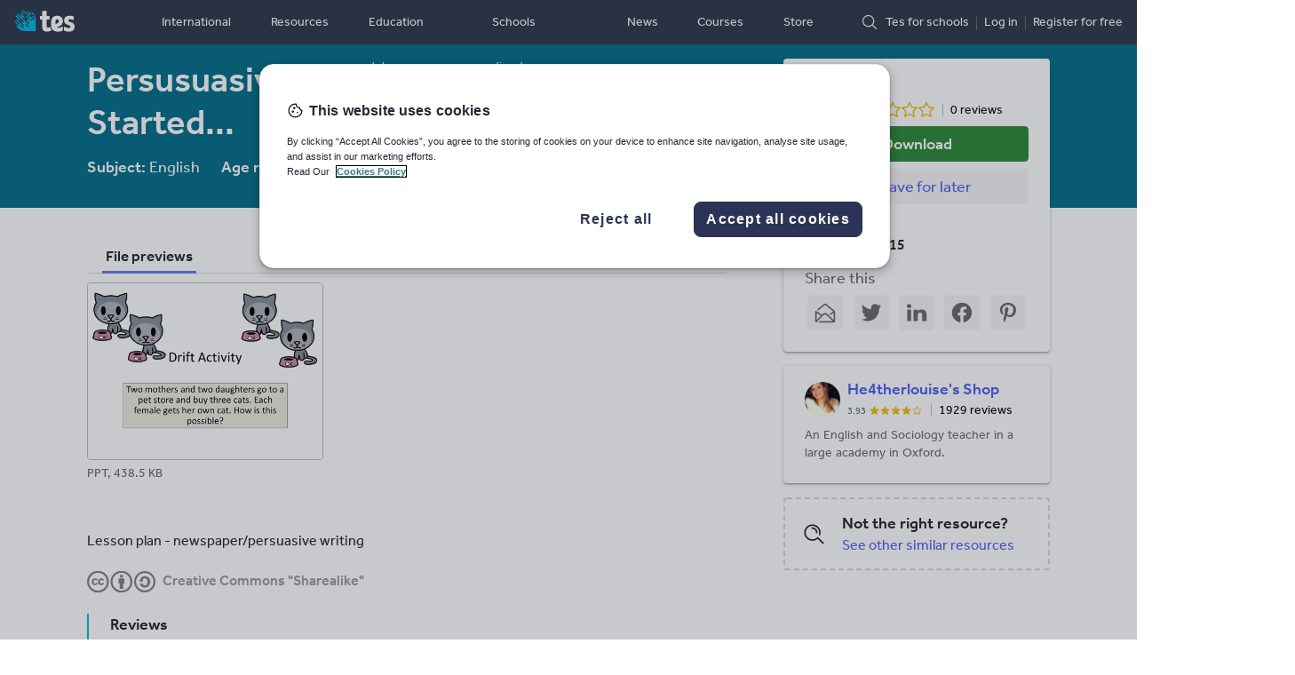

--- FILE ---
content_type: text/html; charset=utf-8
request_url: https://www.tes.com/teaching-resource/persusuasive-writing-don-t-get-me-started-7080305
body_size: 17707
content:
<!DOCTYPE html><html data-entity-id="7080305" data-entity-type="resource"><head><meta charSet="utf-8" name="referrer" content="same-origin" /><script>
(function(w,d,s,l,i){w[l]=w[l]||[];w[l].push({'gtm.start':
new Date().getTime(),event:'gtm.js'});var f=d.getElementsByTagName(s)[0],
j=d.createElement(s),dl=l!='dataLayer'?'&l='+l:'';j.async=true;j.src=
'https://www.googletagmanager.com/gtm.js?id=' + i + dl;f.parentNode.insertBefore(j,f);
})(window,document,'script','dataLayer','GTM-56WRTLG');
</script><title>Persusuasive Writing--Don't get Me Started... | Teaching Resources</title><meta name="viewport" content="width=device-width,minimum-scale=1,initial-scale=1,viewport-fit=cover" /><link rel="preload" href="/cdn/vendor/library/fonts/effra-rg.woff2" as="font" type="font/woff2" crossOrigin="anonymous" /><link rel="preload" href="/cdn/vendor/library/fonts/effra-md.woff2" as="font" type="font/woff2" crossOrigin="anonymous" /><meta name="description" content="Lesson plan - newspaper/persuasive writing" /><link rel="canonical" href="https://www.tes.com/teaching-resource/persusuasive-writing-don-t-get-me-started-7080305" /><link rel="alternate" hrefLang="x-default" href="https://www.tes.com/teaching-resource/persusuasive-writing-don-t-get-me-started-7080305" /><link rel="alternate" hrefLang="en-gb" href="https://www.tes.com/teaching-resource/persusuasive-writing-don-t-get-me-started-7080305" /><link rel="alternate" hrefLang="en-us" href="https://www.tes.com/en-us/teaching-resource/persusuasive-writing-don-t-get-me-started-7080305" /><link rel="alternate" hrefLang="en-au" href="https://www.tes.com/en-au/teaching-resource/persusuasive-writing-don-t-get-me-started-7080305" /><link rel="alternate" hrefLang="en-nz" href="https://www.tes.com/en-nz/teaching-resource/persusuasive-writing-don-t-get-me-started-7080305" /><link rel="alternate" hrefLang="en-ca" href="https://www.tes.com/en-ca/teaching-resource/persusuasive-writing-don-t-get-me-started-7080305" /><link rel="alternate" hrefLang="en-ie" href="https://www.tes.com/en-ie/teaching-resource/persusuasive-writing-don-t-get-me-started-7080305" /><link rel="stylesheet" href="/cdn/service-site-assets/97e30f4/css/base-light.css" media="all" /><style type="text/css">@keyframes fade-in{0%{opacity:0}100%{opacity:1}}@keyframes fade-out{0%{opacity:1}100%{opacity:0}}@media screen and (min-width: 900px){.rdp-pendo-banner{display:flex;justify-content:center;align-items:center;min-height:80px;min-width:1248px}}@media screen and (max-width: 744px){.rdp-pendo-banner{display:none}}@media screen and (min-width: 744px){.rdp-pendo-banner{text-align:center;background-color:#304150}}:root{--lh: 1.25rem !important}body{line-height:var(--lh) !important}h4,p{margin-top:0 !important}ul{margin-top:0;margin-bottom:0;padding-left:0}.icon--unit-sm{width:24px;height:24px}.link--inverse{color:#fff}.mb-2{margin-bottom:16px}.sr-only.sr-only{position:absolute;width:1px;height:1px;margin:-1px;padding:0;overflow:hidden;clip:rect(0, 0, 0, 0);border:0}.visible{display:block}.rdp-header__title{margin-top:0 !important;margin-bottom:16px !important}@media screen and (min-width: 900px){.rdp-header__title{line-height:48px !important}}.rdp-header__meta-item{margin-top:0 !important;margin-bottom:4px !important}.rdp-author__description,.rdp-author__description-open{margin-bottom:0}.breadcrumb-trail__icon{width:25px !important;height:25px !important}.tds-btn--disabled,.tds-btn--disabled:hover,.tds-btn--disabled:focus{pointer-events:none;color:rgba(34,34,34,.5) !important;background-color:rgba(34,34,34,.08) !important;border-color:rgba(0,0,0,0) !important}body{overflow-x:hidden}@media screen and (min-width: 900px){.l-section{display:grid;grid-template-columns:minmax(2rem, 1fr) minmax(10rem, 45rem) 4rem 300px minmax(2rem, 1fr);grid-template-rows:auto 1fr auto;gap:2rem 0}}.l-section--related{background-color:#ededed}@media screen and (min-width: 0)and (max-width: 900px){.l-section--related{padding-top:16px}}.l-header{background-color:#006c87}@media screen and (min-width: 0)and (max-width: 900px){.l-header{padding-left:16px;padding-right:16px}}@media screen and (min-width: 900px){.l-header{margin-right:-50vw;margin-left:-50vw;padding-right:50vw;padding-left:50vw;grid-column:2;grid-row:1}}@media screen and (min-width: 0)and (max-width: 900px){.l-main{padding-left:16px;padding-right:16px}}@media screen and (min-width: 900px){.l-main{grid-column:2;grid-row:2}}@media screen and (min-width: 900px){.l-aside{grid-column:4;grid-row:1/span 2;padding-top:32px}}@media screen and (min-width: 0)and (max-width: 900px){.l-aside--main{padding-left:16px;padding-right:16px}}@media screen and (min-width: 900px){.l-aside--main{padding-top:16px}}.visible-xs.visible-xs{display:none}.visible-lg.visible-lg{display:none}@media screen and (min-width: 0)and (max-width: 600px){.visible-xs.visible-xs{display:block}.hidden-xs.hidden-xs{display:none}}@media screen and (min-width: 1200px){.visible-lg.visible-lg{display:block}}.tds-btn{box-sizing:border-box;border-radius:4px;cursor:pointer;display:inline-flex;align-items:center;font-family:inherit;font-weight:500;margin:0;text-decoration:none;touch-action:manipulation;user-select:none;white-space:nowrap;transition:box-shadow 200ms ease}.tds-btn:focus,.tds-btn:active,.tds-btn:hover{outline:0;text-decoration:none}.tds-btn:focus{box-shadow:0 0 0 3px #00b5e2}.tds-btn.tds-btn--icon-rounded{border-radius:50%}.tds-btn--primary{color:#fff;background-color:#515af2;border:1px solid #515af2}.tds-btn--primary:hover,.tds-btn--primary:focus:hover{background-color:#4048c1;border-color:#4048c1}.tds-btn--primary:active,.tds-btn--primary:focus:hover:active{background-color:#303691;border-color:#303691}.tds-btn--primary.tds-btn--with-icon .tds-btn__icon{background-position:center;background-size:contain;background-color:rgba(0,0,0,0);background-repeat:no-repeat}.tds-btn--primary.tds-btn--with-icon .tds-btn__icon.tds-btn__icon--tds-chevron-left{background-image:url("data:image/svg+xml,%3Csvg xmlns='http://www.w3.org/2000/svg' width='34' height='34' viewBox='0 0 34 34'%3E  %3Cg fill='none' fill-rule='evenodd'%3E    %3Crect width='34' height='34' rx='4'/%3E    %3Cpath fill='%23FFFFFF' d='M21.051546%2C10.6411794 C21.4386317%2C10.2540937 21.4520409%2C9.63991318 21.0814964%2C9.2693687 C20.710952%2C8.89882422 20.0967714%2C8.91223347 19.7096858%2C9.2993191 L12%2C17.0090049 L19.3802314%2C24.3892363 C19.7507759%2C24.7597807 20.3649564%2C24.7463715 20.752042%2C24.3592859 C21.1391277%2C23.9722002 21.1525369%2C23.3580197 20.7819924%2C22.9874752 L14.7436213%2C16.9491041 L21.051546%2C10.6411794 Z'/%3E  %3C/g%3E%3C/svg%3E")}.tds-btn--primary.tds-btn--with-icon .tds-btn__icon.tds-btn__icon--tds-chevron-right{background-image:url("data:image/svg+xml,%3Csvg xmlns='http://www.w3.org/2000/svg' width='34' height='34' viewBox='0 0 34 34'%3E  %3Cg fill='none' fill-rule='evenodd'%3E    %3Crect width='34' height='34' rx='4'/%3E    %3Cpath fill='%23FFFFFF' d='M12.2993191%2C23.0174256 C11.9122335%2C23.4045112 11.8988242%2C24.0186918 12.2693687%2C24.3892363 C12.6399132%2C24.7597807 13.2540937%2C24.7463715 13.6411794%2C24.3592859 L21.3508651%2C16.6496001 L13.9706337%2C9.2693687 C13.6000893%2C8.89882422 12.9859087%2C8.91223347 12.5988231%2C9.2993191 C12.2117375%2C9.68640472 12.1983282%2C10.3005853 12.5688727%2C10.6711298 L18.6072438%2C16.7095009 L12.2993191%2C23.0174256 Z'/%3E  %3C/g%3E%3C/svg%3E")}.tds-btn--primary.tds-btn--with-icon .tds-btn__icon.tds-btn__icon--tds-bookmark{background-image:url("data:image/svg+xml,%3Csvg xmlns='http://www.w3.org/2000/svg' width='34' height='34' viewBox='0 0 34 34'%3E  %3Cpath fill='%23FFFFFF' fill-rule='evenodd' d='M22.703%2C12.568 C23.083%2C12.568 23.39%2C12.26 23.39%2C11.881 L23.39%2C8.687 C23.39%2C8.307 23.083%2C8 22.703%2C8 L22.543%2C8 L11.848%2C8 L11.686%2C8 C11.307%2C8 11%2C8.307 11%2C8.687 L11%2C25.313 C11%2C25.567 11.14%2C25.8 11.365%2C25.921 C11.467%2C25.973 11.577%2C26 11.686%2C26 C11.822%2C26 11.957%2C25.96 12.073%2C25.881 L17.193%2C22.401 L22.317%2C25.881 C22.528%2C26.024 22.801%2C26.039 23.025%2C25.921 C23.25%2C25.8 23.39%2C25.567 23.39%2C25.313 L23.39%2C16.554 C23.39%2C16.175 23.083%2C15.868 22.703%2C15.868 C22.323%2C15.868 22.016%2C16.175 22.016%2C16.554 L22.016%2C24.016 L17.579%2C21.003 C17.347%2C20.844 17.041%2C20.844 16.807%2C21.003 L12.374%2C24.015 L12.374%2C9.374 L22.016%2C9.374 L22.016%2C11.881 C22.016%2C12.26 22.323%2C12.568 22.703%2C12.568'/%3E%3C/svg%3E")}.tds-btn--primary.tds-btn--with-icon .tds-btn__icon.tds-btn__icon--tds-bookmark-filled{background-image:url("data:image/svg+xml,%3Csvg xmlns='http://www.w3.org/2000/svg' width='34' height='34' viewBox='0 0 34 34'%3E  %3Cpath fill='%23FFFFFF' fill-rule='evenodd' d='M22.391%2C8.687 C22.391%2C8.307 22.083%2C8 21.704%2C8 L21.543%2C8 L10.848%2C8 L10.687%2C8 C10.308%2C8 10%2C8.307 10%2C8.687 L10%2C25.313 C10%2C25.568 10.14%2C25.801 10.366%2C25.92 C10.467%2C25.974 10.578%2C26 10.687%2C26 C10.823%2C26 10.957%2C25.96 11.074%2C25.881 L16.194%2C22.402 L21.318%2C25.881 C21.529%2C26.025 21.801%2C26.04 22.026%2C25.92 C22.25%2C25.801 22.391%2C25.568 22.391%2C25.313 L22.391%2C8.687 Z'/%3E%3C/svg%3E")}.tds-btn--primary.tds-btn--with-icon .tds-btn__icon.tds-btn__icon--tds-close{background-image:url("data:image/svg+xml,%3Csvg xmlns='http://www.w3.org/2000/svg' width='34' height='34' viewBox='0 0 34 34'%3E  %3Cg fill='none' fill-rule='evenodd'%3E    %3Crect width='34' height='34' rx='4'/%3E    %3Cg fill='%23FFFFFF' fill-rule='nonzero' transform='translate(10 10)'%3E      %3Cpath d='M0.636038969%2C2.05025253 L11.9497475%2C13.363961 C12.3402718%2C13.7544853 12.9734367%2C13.7544853 13.363961%2C13.363961 C13.7544853%2C12.9734367 13.7544853%2C12.3402718 13.363961%2C11.9497475 L2.05025253%2C0.636038969 C1.65972824%2C0.245514678 1.02656326%2C0.245514678 0.636038969%2C0.636038969 C0.245514678%2C1.02656326 0.245514678%2C1.65972824 0.636038969%2C2.05025253 Z'/%3E      %3Cpath d='M11.9497475%2C0.636038969 L0.636038969%2C11.9497475 C0.245514678%2C12.3402718 0.245514678%2C12.9734367 0.636038969%2C13.363961 C1.02656326%2C13.7544853 1.65972824%2C13.7544853 2.05025253%2C13.363961 L13.363961%2C2.05025253 C13.7544853%2C1.65972824 13.7544853%2C1.02656326 13.363961%2C0.636038969 C12.9734367%2C0.245514678 12.3402718%2C0.245514678 11.9497475%2C0.636038969 Z'/%3E    %3C/g%3E  %3C/g%3E%3C/svg%3E")}.tds-btn--primary:disabled,.tds-btn--primary:disabled:hover,.tds-btn--primary:disabled:focus{pointer-events:none;color:rgba(34,34,34,.5);background-color:rgba(34,34,34,.08);border-color:rgba(0,0,0,0)}.tds-btn--primary:disabled.tds-btn--with-icon .tds-btn__icon,.tds-btn--primary:disabled:hover.tds-btn--with-icon .tds-btn__icon,.tds-btn--primary:disabled:focus.tds-btn--with-icon .tds-btn__icon{background-position:center;background-size:contain;background-color:rgba(0,0,0,0);background-repeat:no-repeat}.tds-btn--primary:disabled.tds-btn--with-icon .tds-btn__icon.tds-btn__icon--tds-chevron-left,.tds-btn--primary:disabled:hover.tds-btn--with-icon .tds-btn__icon.tds-btn__icon--tds-chevron-left,.tds-btn--primary:disabled:focus.tds-btn--with-icon .tds-btn__icon.tds-btn__icon--tds-chevron-left{background-image:url("data:image/svg+xml,%3Csvg xmlns='http://www.w3.org/2000/svg' width='34' height='34' viewBox='0 0 34 34'%3E  %3Cg fill='none' fill-rule='evenodd'%3E    %3Crect width='34' height='34' rx='4'/%3E    %3Cpath fill='%23A2A2A2' d='M21.051546%2C10.6411794 C21.4386317%2C10.2540937 21.4520409%2C9.63991318 21.0814964%2C9.2693687 C20.710952%2C8.89882422 20.0967714%2C8.91223347 19.7096858%2C9.2993191 L12%2C17.0090049 L19.3802314%2C24.3892363 C19.7507759%2C24.7597807 20.3649564%2C24.7463715 20.752042%2C24.3592859 C21.1391277%2C23.9722002 21.1525369%2C23.3580197 20.7819924%2C22.9874752 L14.7436213%2C16.9491041 L21.051546%2C10.6411794 Z'/%3E  %3C/g%3E%3C/svg%3E")}.tds-btn--primary:disabled.tds-btn--with-icon .tds-btn__icon.tds-btn__icon--tds-chevron-right,.tds-btn--primary:disabled:hover.tds-btn--with-icon .tds-btn__icon.tds-btn__icon--tds-chevron-right,.tds-btn--primary:disabled:focus.tds-btn--with-icon .tds-btn__icon.tds-btn__icon--tds-chevron-right{background-image:url("data:image/svg+xml,%3Csvg xmlns='http://www.w3.org/2000/svg' width='34' height='34' viewBox='0 0 34 34'%3E  %3Cg fill='none' fill-rule='evenodd'%3E    %3Crect width='34' height='34' rx='4'/%3E    %3Cpath fill='%23A2A2A2' d='M12.2993191%2C23.0174256 C11.9122335%2C23.4045112 11.8988242%2C24.0186918 12.2693687%2C24.3892363 C12.6399132%2C24.7597807 13.2540937%2C24.7463715 13.6411794%2C24.3592859 L21.3508651%2C16.6496001 L13.9706337%2C9.2693687 C13.6000893%2C8.89882422 12.9859087%2C8.91223347 12.5988231%2C9.2993191 C12.2117375%2C9.68640472 12.1983282%2C10.3005853 12.5688727%2C10.6711298 L18.6072438%2C16.7095009 L12.2993191%2C23.0174256 Z'/%3E  %3C/g%3E%3C/svg%3E")}.tds-btn--primary:disabled.tds-btn--with-icon .tds-btn__icon.tds-btn__icon--tds-bookmark,.tds-btn--primary:disabled:hover.tds-btn--with-icon .tds-btn__icon.tds-btn__icon--tds-bookmark,.tds-btn--primary:disabled:focus.tds-btn--with-icon .tds-btn__icon.tds-btn__icon--tds-bookmark{background-image:url("data:image/svg+xml,%3Csvg xmlns='http://www.w3.org/2000/svg' width='34' height='34' viewBox='0 0 34 34'%3E  %3Cpath fill='%23A2A2A2' fill-rule='evenodd' d='M22.703%2C12.568 C23.083%2C12.568 23.39%2C12.26 23.39%2C11.881 L23.39%2C8.687 C23.39%2C8.307 23.083%2C8 22.703%2C8 L22.543%2C8 L11.848%2C8 L11.686%2C8 C11.307%2C8 11%2C8.307 11%2C8.687 L11%2C25.313 C11%2C25.567 11.14%2C25.8 11.365%2C25.921 C11.467%2C25.973 11.577%2C26 11.686%2C26 C11.822%2C26 11.957%2C25.96 12.073%2C25.881 L17.193%2C22.401 L22.317%2C25.881 C22.528%2C26.024 22.801%2C26.039 23.025%2C25.921 C23.25%2C25.8 23.39%2C25.567 23.39%2C25.313 L23.39%2C16.554 C23.39%2C16.175 23.083%2C15.868 22.703%2C15.868 C22.323%2C15.868 22.016%2C16.175 22.016%2C16.554 L22.016%2C24.016 L17.579%2C21.003 C17.347%2C20.844 17.041%2C20.844 16.807%2C21.003 L12.374%2C24.015 L12.374%2C9.374 L22.016%2C9.374 L22.016%2C11.881 C22.016%2C12.26 22.323%2C12.568 22.703%2C12.568'/%3E%3C/svg%3E")}.tds-btn--primary:disabled.tds-btn--with-icon .tds-btn__icon.tds-btn__icon--tds-bookmark-filled,.tds-btn--primary:disabled:hover.tds-btn--with-icon .tds-btn__icon.tds-btn__icon--tds-bookmark-filled,.tds-btn--primary:disabled:focus.tds-btn--with-icon .tds-btn__icon.tds-btn__icon--tds-bookmark-filled{background-image:url("data:image/svg+xml,%3Csvg xmlns='http://www.w3.org/2000/svg' width='34' height='34' viewBox='0 0 34 34'%3E  %3Cpath fill='%23A2A2A2' fill-rule='evenodd' d='M22.391%2C8.687 C22.391%2C8.307 22.083%2C8 21.704%2C8 L21.543%2C8 L10.848%2C8 L10.687%2C8 C10.308%2C8 10%2C8.307 10%2C8.687 L10%2C25.313 C10%2C25.568 10.14%2C25.801 10.366%2C25.92 C10.467%2C25.974 10.578%2C26 10.687%2C26 C10.823%2C26 10.957%2C25.96 11.074%2C25.881 L16.194%2C22.402 L21.318%2C25.881 C21.529%2C26.025 21.801%2C26.04 22.026%2C25.92 C22.25%2C25.801 22.391%2C25.568 22.391%2C25.313 L22.391%2C8.687 Z'/%3E%3C/svg%3E")}.tds-btn--primary:disabled.tds-btn--with-icon .tds-btn__icon.tds-btn__icon--tds-close,.tds-btn--primary:disabled:hover.tds-btn--with-icon .tds-btn__icon.tds-btn__icon--tds-close,.tds-btn--primary:disabled:focus.tds-btn--with-icon .tds-btn__icon.tds-btn__icon--tds-close{background-image:url("data:image/svg+xml,%3Csvg xmlns='http://www.w3.org/2000/svg' width='34' height='34' viewBox='0 0 34 34'%3E  %3Cg fill='none' fill-rule='evenodd'%3E    %3Crect width='34' height='34' rx='4'/%3E    %3Cg fill='%23A2A2A2' fill-rule='nonzero' transform='translate(10 10)'%3E      %3Cpath d='M0.636038969%2C2.05025253 L11.9497475%2C13.363961 C12.3402718%2C13.7544853 12.9734367%2C13.7544853 13.363961%2C13.363961 C13.7544853%2C12.9734367 13.7544853%2C12.3402718 13.363961%2C11.9497475 L2.05025253%2C0.636038969 C1.65972824%2C0.245514678 1.02656326%2C0.245514678 0.636038969%2C0.636038969 C0.245514678%2C1.02656326 0.245514678%2C1.65972824 0.636038969%2C2.05025253 Z'/%3E      %3Cpath d='M11.9497475%2C0.636038969 L0.636038969%2C11.9497475 C0.245514678%2C12.3402718 0.245514678%2C12.9734367 0.636038969%2C13.363961 C1.02656326%2C13.7544853 1.65972824%2C13.7544853 2.05025253%2C13.363961 L13.363961%2C2.05025253 C13.7544853%2C1.65972824 13.7544853%2C1.02656326 13.363961%2C0.636038969 C12.9734367%2C0.245514678 12.3402718%2C0.245514678 11.9497475%2C0.636038969 Z'/%3E    %3C/g%3E  %3C/g%3E%3C/svg%3E")}.tds-btn--primary-consent{color:#fff;background-color:#2b8732;border:1px solid #2b8732}.tds-btn--primary-consent:hover,.tds-btn--primary-consent:focus:hover{background-color:#226c28;border-color:#226c28}.tds-btn--primary-consent:active,.tds-btn--primary-consent:focus:hover:active{background-color:#19511e;border-color:#19511e}.tds-btn--primary-consent.tds-btn--with-icon .tds-btn__icon{background-position:center;background-size:contain;background-color:rgba(0,0,0,0);background-repeat:no-repeat}.tds-btn--primary-consent.tds-btn--with-icon .tds-btn__icon.tds-btn__icon--tds-chevron-left{background-image:url("data:image/svg+xml,%3Csvg xmlns='http://www.w3.org/2000/svg' width='34' height='34' viewBox='0 0 34 34'%3E  %3Cg fill='none' fill-rule='evenodd'%3E    %3Crect width='34' height='34' rx='4'/%3E    %3Cpath fill='%23FFFFFF' d='M21.051546%2C10.6411794 C21.4386317%2C10.2540937 21.4520409%2C9.63991318 21.0814964%2C9.2693687 C20.710952%2C8.89882422 20.0967714%2C8.91223347 19.7096858%2C9.2993191 L12%2C17.0090049 L19.3802314%2C24.3892363 C19.7507759%2C24.7597807 20.3649564%2C24.7463715 20.752042%2C24.3592859 C21.1391277%2C23.9722002 21.1525369%2C23.3580197 20.7819924%2C22.9874752 L14.7436213%2C16.9491041 L21.051546%2C10.6411794 Z'/%3E  %3C/g%3E%3C/svg%3E")}.tds-btn--primary-consent.tds-btn--with-icon .tds-btn__icon.tds-btn__icon--tds-chevron-right{background-image:url("data:image/svg+xml,%3Csvg xmlns='http://www.w3.org/2000/svg' width='34' height='34' viewBox='0 0 34 34'%3E  %3Cg fill='none' fill-rule='evenodd'%3E    %3Crect width='34' height='34' rx='4'/%3E    %3Cpath fill='%23FFFFFF' d='M12.2993191%2C23.0174256 C11.9122335%2C23.4045112 11.8988242%2C24.0186918 12.2693687%2C24.3892363 C12.6399132%2C24.7597807 13.2540937%2C24.7463715 13.6411794%2C24.3592859 L21.3508651%2C16.6496001 L13.9706337%2C9.2693687 C13.6000893%2C8.89882422 12.9859087%2C8.91223347 12.5988231%2C9.2993191 C12.2117375%2C9.68640472 12.1983282%2C10.3005853 12.5688727%2C10.6711298 L18.6072438%2C16.7095009 L12.2993191%2C23.0174256 Z'/%3E  %3C/g%3E%3C/svg%3E")}.tds-btn--primary-consent.tds-btn--with-icon .tds-btn__icon.tds-btn__icon--tds-bookmark{background-image:url("data:image/svg+xml,%3Csvg xmlns='http://www.w3.org/2000/svg' width='34' height='34' viewBox='0 0 34 34'%3E  %3Cpath fill='%23FFFFFF' fill-rule='evenodd' d='M22.703%2C12.568 C23.083%2C12.568 23.39%2C12.26 23.39%2C11.881 L23.39%2C8.687 C23.39%2C8.307 23.083%2C8 22.703%2C8 L22.543%2C8 L11.848%2C8 L11.686%2C8 C11.307%2C8 11%2C8.307 11%2C8.687 L11%2C25.313 C11%2C25.567 11.14%2C25.8 11.365%2C25.921 C11.467%2C25.973 11.577%2C26 11.686%2C26 C11.822%2C26 11.957%2C25.96 12.073%2C25.881 L17.193%2C22.401 L22.317%2C25.881 C22.528%2C26.024 22.801%2C26.039 23.025%2C25.921 C23.25%2C25.8 23.39%2C25.567 23.39%2C25.313 L23.39%2C16.554 C23.39%2C16.175 23.083%2C15.868 22.703%2C15.868 C22.323%2C15.868 22.016%2C16.175 22.016%2C16.554 L22.016%2C24.016 L17.579%2C21.003 C17.347%2C20.844 17.041%2C20.844 16.807%2C21.003 L12.374%2C24.015 L12.374%2C9.374 L22.016%2C9.374 L22.016%2C11.881 C22.016%2C12.26 22.323%2C12.568 22.703%2C12.568'/%3E%3C/svg%3E")}.tds-btn--primary-consent.tds-btn--with-icon .tds-btn__icon.tds-btn__icon--tds-bookmark-filled{background-image:url("data:image/svg+xml,%3Csvg xmlns='http://www.w3.org/2000/svg' width='34' height='34' viewBox='0 0 34 34'%3E  %3Cpath fill='%23FFFFFF' fill-rule='evenodd' d='M22.391%2C8.687 C22.391%2C8.307 22.083%2C8 21.704%2C8 L21.543%2C8 L10.848%2C8 L10.687%2C8 C10.308%2C8 10%2C8.307 10%2C8.687 L10%2C25.313 C10%2C25.568 10.14%2C25.801 10.366%2C25.92 C10.467%2C25.974 10.578%2C26 10.687%2C26 C10.823%2C26 10.957%2C25.96 11.074%2C25.881 L16.194%2C22.402 L21.318%2C25.881 C21.529%2C26.025 21.801%2C26.04 22.026%2C25.92 C22.25%2C25.801 22.391%2C25.568 22.391%2C25.313 L22.391%2C8.687 Z'/%3E%3C/svg%3E")}.tds-btn--primary-consent.tds-btn--with-icon .tds-btn__icon.tds-btn__icon--tds-close{background-image:url("data:image/svg+xml,%3Csvg xmlns='http://www.w3.org/2000/svg' width='34' height='34' viewBox='0 0 34 34'%3E  %3Cg fill='none' fill-rule='evenodd'%3E    %3Crect width='34' height='34' rx='4'/%3E    %3Cg fill='%23FFFFFF' fill-rule='nonzero' transform='translate(10 10)'%3E      %3Cpath d='M0.636038969%2C2.05025253 L11.9497475%2C13.363961 C12.3402718%2C13.7544853 12.9734367%2C13.7544853 13.363961%2C13.363961 C13.7544853%2C12.9734367 13.7544853%2C12.3402718 13.363961%2C11.9497475 L2.05025253%2C0.636038969 C1.65972824%2C0.245514678 1.02656326%2C0.245514678 0.636038969%2C0.636038969 C0.245514678%2C1.02656326 0.245514678%2C1.65972824 0.636038969%2C2.05025253 Z'/%3E      %3Cpath d='M11.9497475%2C0.636038969 L0.636038969%2C11.9497475 C0.245514678%2C12.3402718 0.245514678%2C12.9734367 0.636038969%2C13.363961 C1.02656326%2C13.7544853 1.65972824%2C13.7544853 2.05025253%2C13.363961 L13.363961%2C2.05025253 C13.7544853%2C1.65972824 13.7544853%2C1.02656326 13.363961%2C0.636038969 C12.9734367%2C0.245514678 12.3402718%2C0.245514678 11.9497475%2C0.636038969 Z'/%3E    %3C/g%3E  %3C/g%3E%3C/svg%3E")}.tds-btn--primary-consent:disabled,.tds-btn--primary-consent:disabled:hover,.tds-btn--primary-consent:disabled:focus{pointer-events:none;color:rgba(34,34,34,.5);background-color:rgba(34,34,34,.08);border-color:rgba(0,0,0,0)}.tds-btn--primary-consent:disabled.tds-btn--with-icon .tds-btn__icon,.tds-btn--primary-consent:disabled:hover.tds-btn--with-icon .tds-btn__icon,.tds-btn--primary-consent:disabled:focus.tds-btn--with-icon .tds-btn__icon{background-position:center;background-size:contain;background-color:rgba(0,0,0,0);background-repeat:no-repeat}.tds-btn--primary-consent:disabled.tds-btn--with-icon .tds-btn__icon.tds-btn__icon--tds-chevron-left,.tds-btn--primary-consent:disabled:hover.tds-btn--with-icon .tds-btn__icon.tds-btn__icon--tds-chevron-left,.tds-btn--primary-consent:disabled:focus.tds-btn--with-icon .tds-btn__icon.tds-btn__icon--tds-chevron-left{background-image:url("data:image/svg+xml,%3Csvg xmlns='http://www.w3.org/2000/svg' width='34' height='34' viewBox='0 0 34 34'%3E  %3Cg fill='none' fill-rule='evenodd'%3E    %3Crect width='34' height='34' rx='4'/%3E    %3Cpath fill='%23A2A2A2' d='M21.051546%2C10.6411794 C21.4386317%2C10.2540937 21.4520409%2C9.63991318 21.0814964%2C9.2693687 C20.710952%2C8.89882422 20.0967714%2C8.91223347 19.7096858%2C9.2993191 L12%2C17.0090049 L19.3802314%2C24.3892363 C19.7507759%2C24.7597807 20.3649564%2C24.7463715 20.752042%2C24.3592859 C21.1391277%2C23.9722002 21.1525369%2C23.3580197 20.7819924%2C22.9874752 L14.7436213%2C16.9491041 L21.051546%2C10.6411794 Z'/%3E  %3C/g%3E%3C/svg%3E")}.tds-btn--primary-consent:disabled.tds-btn--with-icon .tds-btn__icon.tds-btn__icon--tds-chevron-right,.tds-btn--primary-consent:disabled:hover.tds-btn--with-icon .tds-btn__icon.tds-btn__icon--tds-chevron-right,.tds-btn--primary-consent:disabled:focus.tds-btn--with-icon .tds-btn__icon.tds-btn__icon--tds-chevron-right{background-image:url("data:image/svg+xml,%3Csvg xmlns='http://www.w3.org/2000/svg' width='34' height='34' viewBox='0 0 34 34'%3E  %3Cg fill='none' fill-rule='evenodd'%3E    %3Crect width='34' height='34' rx='4'/%3E    %3Cpath fill='%23A2A2A2' d='M12.2993191%2C23.0174256 C11.9122335%2C23.4045112 11.8988242%2C24.0186918 12.2693687%2C24.3892363 C12.6399132%2C24.7597807 13.2540937%2C24.7463715 13.6411794%2C24.3592859 L21.3508651%2C16.6496001 L13.9706337%2C9.2693687 C13.6000893%2C8.89882422 12.9859087%2C8.91223347 12.5988231%2C9.2993191 C12.2117375%2C9.68640472 12.1983282%2C10.3005853 12.5688727%2C10.6711298 L18.6072438%2C16.7095009 L12.2993191%2C23.0174256 Z'/%3E  %3C/g%3E%3C/svg%3E")}.tds-btn--primary-consent:disabled.tds-btn--with-icon .tds-btn__icon.tds-btn__icon--tds-bookmark,.tds-btn--primary-consent:disabled:hover.tds-btn--with-icon .tds-btn__icon.tds-btn__icon--tds-bookmark,.tds-btn--primary-consent:disabled:focus.tds-btn--with-icon .tds-btn__icon.tds-btn__icon--tds-bookmark{background-image:url("data:image/svg+xml,%3Csvg xmlns='http://www.w3.org/2000/svg' width='34' height='34' viewBox='0 0 34 34'%3E  %3Cpath fill='%23A2A2A2' fill-rule='evenodd' d='M22.703%2C12.568 C23.083%2C12.568 23.39%2C12.26 23.39%2C11.881 L23.39%2C8.687 C23.39%2C8.307 23.083%2C8 22.703%2C8 L22.543%2C8 L11.848%2C8 L11.686%2C8 C11.307%2C8 11%2C8.307 11%2C8.687 L11%2C25.313 C11%2C25.567 11.14%2C25.8 11.365%2C25.921 C11.467%2C25.973 11.577%2C26 11.686%2C26 C11.822%2C26 11.957%2C25.96 12.073%2C25.881 L17.193%2C22.401 L22.317%2C25.881 C22.528%2C26.024 22.801%2C26.039 23.025%2C25.921 C23.25%2C25.8 23.39%2C25.567 23.39%2C25.313 L23.39%2C16.554 C23.39%2C16.175 23.083%2C15.868 22.703%2C15.868 C22.323%2C15.868 22.016%2C16.175 22.016%2C16.554 L22.016%2C24.016 L17.579%2C21.003 C17.347%2C20.844 17.041%2C20.844 16.807%2C21.003 L12.374%2C24.015 L12.374%2C9.374 L22.016%2C9.374 L22.016%2C11.881 C22.016%2C12.26 22.323%2C12.568 22.703%2C12.568'/%3E%3C/svg%3E")}.tds-btn--primary-consent:disabled.tds-btn--with-icon .tds-btn__icon.tds-btn__icon--tds-bookmark-filled,.tds-btn--primary-consent:disabled:hover.tds-btn--with-icon .tds-btn__icon.tds-btn__icon--tds-bookmark-filled,.tds-btn--primary-consent:disabled:focus.tds-btn--with-icon .tds-btn__icon.tds-btn__icon--tds-bookmark-filled{background-image:url("data:image/svg+xml,%3Csvg xmlns='http://www.w3.org/2000/svg' width='34' height='34' viewBox='0 0 34 34'%3E  %3Cpath fill='%23A2A2A2' fill-rule='evenodd' d='M22.391%2C8.687 C22.391%2C8.307 22.083%2C8 21.704%2C8 L21.543%2C8 L10.848%2C8 L10.687%2C8 C10.308%2C8 10%2C8.307 10%2C8.687 L10%2C25.313 C10%2C25.568 10.14%2C25.801 10.366%2C25.92 C10.467%2C25.974 10.578%2C26 10.687%2C26 C10.823%2C26 10.957%2C25.96 11.074%2C25.881 L16.194%2C22.402 L21.318%2C25.881 C21.529%2C26.025 21.801%2C26.04 22.026%2C25.92 C22.25%2C25.801 22.391%2C25.568 22.391%2C25.313 L22.391%2C8.687 Z'/%3E%3C/svg%3E")}.tds-btn--primary-consent:disabled.tds-btn--with-icon .tds-btn__icon.tds-btn__icon--tds-close,.tds-btn--primary-consent:disabled:hover.tds-btn--with-icon .tds-btn__icon.tds-btn__icon--tds-close,.tds-btn--primary-consent:disabled:focus.tds-btn--with-icon .tds-btn__icon.tds-btn__icon--tds-close{background-image:url("data:image/svg+xml,%3Csvg xmlns='http://www.w3.org/2000/svg' width='34' height='34' viewBox='0 0 34 34'%3E  %3Cg fill='none' fill-rule='evenodd'%3E    %3Crect width='34' height='34' rx='4'/%3E    %3Cg fill='%23A2A2A2' fill-rule='nonzero' transform='translate(10 10)'%3E      %3Cpath d='M0.636038969%2C2.05025253 L11.9497475%2C13.363961 C12.3402718%2C13.7544853 12.9734367%2C13.7544853 13.363961%2C13.363961 C13.7544853%2C12.9734367 13.7544853%2C12.3402718 13.363961%2C11.9497475 L2.05025253%2C0.636038969 C1.65972824%2C0.245514678 1.02656326%2C0.245514678 0.636038969%2C0.636038969 C0.245514678%2C1.02656326 0.245514678%2C1.65972824 0.636038969%2C2.05025253 Z'/%3E      %3Cpath d='M11.9497475%2C0.636038969 L0.636038969%2C11.9497475 C0.245514678%2C12.3402718 0.245514678%2C12.9734367 0.636038969%2C13.363961 C1.02656326%2C13.7544853 1.65972824%2C13.7544853 2.05025253%2C13.363961 L13.363961%2C2.05025253 C13.7544853%2C1.65972824 13.7544853%2C1.02656326 13.363961%2C0.636038969 C12.9734367%2C0.245514678 12.3402718%2C0.245514678 11.9497475%2C0.636038969 Z'/%3E    %3C/g%3E  %3C/g%3E%3C/svg%3E")}.tds-btn--secondary{color:#515af2;background-color:rgba(0,0,0,0);border:1px solid #bfbfbf}.tds-btn--secondary:hover,.tds-btn--secondary:focus:hover{background-color:#ededed;border-color:#bfbfbf}.tds-btn--secondary:active,.tds-btn--secondary:focus:hover:active{background-color:#f5f5f5;border-color:#bfbfbf}.tds-btn--secondary.tds-btn--with-icon .tds-btn__icon{background-position:center;background-size:contain;background-color:rgba(0,0,0,0);background-repeat:no-repeat}.tds-btn--secondary.tds-btn--with-icon .tds-btn__icon.tds-btn__icon--tds-chevron-left{background-image:url("data:image/svg+xml,%3Csvg xmlns='http://www.w3.org/2000/svg' width='34' height='34' viewBox='0 0 34 34'%3E  %3Cg fill='none' fill-rule='evenodd'%3E    %3Crect width='34' height='34' rx='4'/%3E    %3Cpath fill='%23515AF2' d='M21.051546%2C10.6411794 C21.4386317%2C10.2540937 21.4520409%2C9.63991318 21.0814964%2C9.2693687 C20.710952%2C8.89882422 20.0967714%2C8.91223347 19.7096858%2C9.2993191 L12%2C17.0090049 L19.3802314%2C24.3892363 C19.7507759%2C24.7597807 20.3649564%2C24.7463715 20.752042%2C24.3592859 C21.1391277%2C23.9722002 21.1525369%2C23.3580197 20.7819924%2C22.9874752 L14.7436213%2C16.9491041 L21.051546%2C10.6411794 Z'/%3E  %3C/g%3E%3C/svg%3E")}.tds-btn--secondary.tds-btn--with-icon .tds-btn__icon.tds-btn__icon--tds-chevron-right{background-image:url("data:image/svg+xml,%3Csvg xmlns='http://www.w3.org/2000/svg' width='34' height='34' viewBox='0 0 34 34'%3E  %3Cg fill='none' fill-rule='evenodd'%3E    %3Crect width='34' height='34' rx='4'/%3E    %3Cpath fill='%23515AF2' d='M12.2993191%2C23.0174256 C11.9122335%2C23.4045112 11.8988242%2C24.0186918 12.2693687%2C24.3892363 C12.6399132%2C24.7597807 13.2540937%2C24.7463715 13.6411794%2C24.3592859 L21.3508651%2C16.6496001 L13.9706337%2C9.2693687 C13.6000893%2C8.89882422 12.9859087%2C8.91223347 12.5988231%2C9.2993191 C12.2117375%2C9.68640472 12.1983282%2C10.3005853 12.5688727%2C10.6711298 L18.6072438%2C16.7095009 L12.2993191%2C23.0174256 Z'/%3E  %3C/g%3E%3C/svg%3E")}.tds-btn--secondary.tds-btn--with-icon .tds-btn__icon.tds-btn__icon--tds-bookmark{background-image:url("data:image/svg+xml,%3Csvg xmlns='http://www.w3.org/2000/svg' width='34' height='34' viewBox='0 0 34 34'%3E  %3Cpath fill='%23515AF2' fill-rule='evenodd' d='M22.703%2C12.568 C23.083%2C12.568 23.39%2C12.26 23.39%2C11.881 L23.39%2C8.687 C23.39%2C8.307 23.083%2C8 22.703%2C8 L22.543%2C8 L11.848%2C8 L11.686%2C8 C11.307%2C8 11%2C8.307 11%2C8.687 L11%2C25.313 C11%2C25.567 11.14%2C25.8 11.365%2C25.921 C11.467%2C25.973 11.577%2C26 11.686%2C26 C11.822%2C26 11.957%2C25.96 12.073%2C25.881 L17.193%2C22.401 L22.317%2C25.881 C22.528%2C26.024 22.801%2C26.039 23.025%2C25.921 C23.25%2C25.8 23.39%2C25.567 23.39%2C25.313 L23.39%2C16.554 C23.39%2C16.175 23.083%2C15.868 22.703%2C15.868 C22.323%2C15.868 22.016%2C16.175 22.016%2C16.554 L22.016%2C24.016 L17.579%2C21.003 C17.347%2C20.844 17.041%2C20.844 16.807%2C21.003 L12.374%2C24.015 L12.374%2C9.374 L22.016%2C9.374 L22.016%2C11.881 C22.016%2C12.26 22.323%2C12.568 22.703%2C12.568'/%3E%3C/svg%3E")}.tds-btn--secondary.tds-btn--with-icon .tds-btn__icon.tds-btn__icon--tds-bookmark-filled{background-image:url("data:image/svg+xml,%3Csvg xmlns='http://www.w3.org/2000/svg' width='34' height='34' viewBox='0 0 34 34'%3E  %3Cpath fill='%23515AF2' fill-rule='evenodd' d='M22.391%2C8.687 C22.391%2C8.307 22.083%2C8 21.704%2C8 L21.543%2C8 L10.848%2C8 L10.687%2C8 C10.308%2C8 10%2C8.307 10%2C8.687 L10%2C25.313 C10%2C25.568 10.14%2C25.801 10.366%2C25.92 C10.467%2C25.974 10.578%2C26 10.687%2C26 C10.823%2C26 10.957%2C25.96 11.074%2C25.881 L16.194%2C22.402 L21.318%2C25.881 C21.529%2C26.025 21.801%2C26.04 22.026%2C25.92 C22.25%2C25.801 22.391%2C25.568 22.391%2C25.313 L22.391%2C8.687 Z'/%3E%3C/svg%3E")}.tds-btn--secondary.tds-btn--with-icon .tds-btn__icon.tds-btn__icon--tds-close{background-image:url("data:image/svg+xml,%3Csvg xmlns='http://www.w3.org/2000/svg' width='34' height='34' viewBox='0 0 34 34'%3E  %3Cg fill='none' fill-rule='evenodd'%3E    %3Crect width='34' height='34' rx='4'/%3E    %3Cg fill='%23515AF2' fill-rule='nonzero' transform='translate(10 10)'%3E      %3Cpath d='M0.636038969%2C2.05025253 L11.9497475%2C13.363961 C12.3402718%2C13.7544853 12.9734367%2C13.7544853 13.363961%2C13.363961 C13.7544853%2C12.9734367 13.7544853%2C12.3402718 13.363961%2C11.9497475 L2.05025253%2C0.636038969 C1.65972824%2C0.245514678 1.02656326%2C0.245514678 0.636038969%2C0.636038969 C0.245514678%2C1.02656326 0.245514678%2C1.65972824 0.636038969%2C2.05025253 Z'/%3E      %3Cpath d='M11.9497475%2C0.636038969 L0.636038969%2C11.9497475 C0.245514678%2C12.3402718 0.245514678%2C12.9734367 0.636038969%2C13.363961 C1.02656326%2C13.7544853 1.65972824%2C13.7544853 2.05025253%2C13.363961 L13.363961%2C2.05025253 C13.7544853%2C1.65972824 13.7544853%2C1.02656326 13.363961%2C0.636038969 C12.9734367%2C0.245514678 12.3402718%2C0.245514678 11.9497475%2C0.636038969 Z'/%3E    %3C/g%3E  %3C/g%3E%3C/svg%3E")}.tds-btn--secondary:disabled,.tds-btn--secondary:disabled:hover,.tds-btn--secondary:disabled:focus{pointer-events:none;color:rgba(34,34,34,.5);background-color:rgba(34,34,34,.08);border-color:rgba(0,0,0,0)}.tds-btn--secondary:disabled.tds-btn--with-icon .tds-btn__icon,.tds-btn--secondary:disabled:hover.tds-btn--with-icon .tds-btn__icon,.tds-btn--secondary:disabled:focus.tds-btn--with-icon .tds-btn__icon{background-position:center;background-size:contain;background-color:rgba(0,0,0,0);background-repeat:no-repeat}.tds-btn--secondary:disabled.tds-btn--with-icon .tds-btn__icon.tds-btn__icon--tds-chevron-left,.tds-btn--secondary:disabled:hover.tds-btn--with-icon .tds-btn__icon.tds-btn__icon--tds-chevron-left,.tds-btn--secondary:disabled:focus.tds-btn--with-icon .tds-btn__icon.tds-btn__icon--tds-chevron-left{background-image:url("data:image/svg+xml,%3Csvg xmlns='http://www.w3.org/2000/svg' width='34' height='34' viewBox='0 0 34 34'%3E  %3Cg fill='none' fill-rule='evenodd'%3E    %3Crect width='34' height='34' rx='4'/%3E    %3Cpath fill='%23A2A2A2' d='M21.051546%2C10.6411794 C21.4386317%2C10.2540937 21.4520409%2C9.63991318 21.0814964%2C9.2693687 C20.710952%2C8.89882422 20.0967714%2C8.91223347 19.7096858%2C9.2993191 L12%2C17.0090049 L19.3802314%2C24.3892363 C19.7507759%2C24.7597807 20.3649564%2C24.7463715 20.752042%2C24.3592859 C21.1391277%2C23.9722002 21.1525369%2C23.3580197 20.7819924%2C22.9874752 L14.7436213%2C16.9491041 L21.051546%2C10.6411794 Z'/%3E  %3C/g%3E%3C/svg%3E")}.tds-btn--secondary:disabled.tds-btn--with-icon .tds-btn__icon.tds-btn__icon--tds-chevron-right,.tds-btn--secondary:disabled:hover.tds-btn--with-icon .tds-btn__icon.tds-btn__icon--tds-chevron-right,.tds-btn--secondary:disabled:focus.tds-btn--with-icon .tds-btn__icon.tds-btn__icon--tds-chevron-right{background-image:url("data:image/svg+xml,%3Csvg xmlns='http://www.w3.org/2000/svg' width='34' height='34' viewBox='0 0 34 34'%3E  %3Cg fill='none' fill-rule='evenodd'%3E    %3Crect width='34' height='34' rx='4'/%3E    %3Cpath fill='%23A2A2A2' d='M12.2993191%2C23.0174256 C11.9122335%2C23.4045112 11.8988242%2C24.0186918 12.2693687%2C24.3892363 C12.6399132%2C24.7597807 13.2540937%2C24.7463715 13.6411794%2C24.3592859 L21.3508651%2C16.6496001 L13.9706337%2C9.2693687 C13.6000893%2C8.89882422 12.9859087%2C8.91223347 12.5988231%2C9.2993191 C12.2117375%2C9.68640472 12.1983282%2C10.3005853 12.5688727%2C10.6711298 L18.6072438%2C16.7095009 L12.2993191%2C23.0174256 Z'/%3E  %3C/g%3E%3C/svg%3E")}.tds-btn--secondary:disabled.tds-btn--with-icon .tds-btn__icon.tds-btn__icon--tds-bookmark,.tds-btn--secondary:disabled:hover.tds-btn--with-icon .tds-btn__icon.tds-btn__icon--tds-bookmark,.tds-btn--secondary:disabled:focus.tds-btn--with-icon .tds-btn__icon.tds-btn__icon--tds-bookmark{background-image:url("data:image/svg+xml,%3Csvg xmlns='http://www.w3.org/2000/svg' width='34' height='34' viewBox='0 0 34 34'%3E  %3Cpath fill='%23A2A2A2' fill-rule='evenodd' d='M22.703%2C12.568 C23.083%2C12.568 23.39%2C12.26 23.39%2C11.881 L23.39%2C8.687 C23.39%2C8.307 23.083%2C8 22.703%2C8 L22.543%2C8 L11.848%2C8 L11.686%2C8 C11.307%2C8 11%2C8.307 11%2C8.687 L11%2C25.313 C11%2C25.567 11.14%2C25.8 11.365%2C25.921 C11.467%2C25.973 11.577%2C26 11.686%2C26 C11.822%2C26 11.957%2C25.96 12.073%2C25.881 L17.193%2C22.401 L22.317%2C25.881 C22.528%2C26.024 22.801%2C26.039 23.025%2C25.921 C23.25%2C25.8 23.39%2C25.567 23.39%2C25.313 L23.39%2C16.554 C23.39%2C16.175 23.083%2C15.868 22.703%2C15.868 C22.323%2C15.868 22.016%2C16.175 22.016%2C16.554 L22.016%2C24.016 L17.579%2C21.003 C17.347%2C20.844 17.041%2C20.844 16.807%2C21.003 L12.374%2C24.015 L12.374%2C9.374 L22.016%2C9.374 L22.016%2C11.881 C22.016%2C12.26 22.323%2C12.568 22.703%2C12.568'/%3E%3C/svg%3E")}.tds-btn--secondary:disabled.tds-btn--with-icon .tds-btn__icon.tds-btn__icon--tds-bookmark-filled,.tds-btn--secondary:disabled:hover.tds-btn--with-icon .tds-btn__icon.tds-btn__icon--tds-bookmark-filled,.tds-btn--secondary:disabled:focus.tds-btn--with-icon .tds-btn__icon.tds-btn__icon--tds-bookmark-filled{background-image:url("data:image/svg+xml,%3Csvg xmlns='http://www.w3.org/2000/svg' width='34' height='34' viewBox='0 0 34 34'%3E  %3Cpath fill='%23A2A2A2' fill-rule='evenodd' d='M22.391%2C8.687 C22.391%2C8.307 22.083%2C8 21.704%2C8 L21.543%2C8 L10.848%2C8 L10.687%2C8 C10.308%2C8 10%2C8.307 10%2C8.687 L10%2C25.313 C10%2C25.568 10.14%2C25.801 10.366%2C25.92 C10.467%2C25.974 10.578%2C26 10.687%2C26 C10.823%2C26 10.957%2C25.96 11.074%2C25.881 L16.194%2C22.402 L21.318%2C25.881 C21.529%2C26.025 21.801%2C26.04 22.026%2C25.92 C22.25%2C25.801 22.391%2C25.568 22.391%2C25.313 L22.391%2C8.687 Z'/%3E%3C/svg%3E")}.tds-btn--secondary:disabled.tds-btn--with-icon .tds-btn__icon.tds-btn__icon--tds-close,.tds-btn--secondary:disabled:hover.tds-btn--with-icon .tds-btn__icon.tds-btn__icon--tds-close,.tds-btn--secondary:disabled:focus.tds-btn--with-icon .tds-btn__icon.tds-btn__icon--tds-close{background-image:url("data:image/svg+xml,%3Csvg xmlns='http://www.w3.org/2000/svg' width='34' height='34' viewBox='0 0 34 34'%3E  %3Cg fill='none' fill-rule='evenodd'%3E    %3Crect width='34' height='34' rx='4'/%3E    %3Cg fill='%23A2A2A2' fill-rule='nonzero' transform='translate(10 10)'%3E      %3Cpath d='M0.636038969%2C2.05025253 L11.9497475%2C13.363961 C12.3402718%2C13.7544853 12.9734367%2C13.7544853 13.363961%2C13.363961 C13.7544853%2C12.9734367 13.7544853%2C12.3402718 13.363961%2C11.9497475 L2.05025253%2C0.636038969 C1.65972824%2C0.245514678 1.02656326%2C0.245514678 0.636038969%2C0.636038969 C0.245514678%2C1.02656326 0.245514678%2C1.65972824 0.636038969%2C2.05025253 Z'/%3E      %3Cpath d='M11.9497475%2C0.636038969 L0.636038969%2C11.9497475 C0.245514678%2C12.3402718 0.245514678%2C12.9734367 0.636038969%2C13.363961 C1.02656326%2C13.7544853 1.65972824%2C13.7544853 2.05025253%2C13.363961 L13.363961%2C2.05025253 C13.7544853%2C1.65972824 13.7544853%2C1.02656326 13.363961%2C0.636038969 C12.9734367%2C0.245514678 12.3402718%2C0.245514678 11.9497475%2C0.636038969 Z'/%3E    %3C/g%3E  %3C/g%3E%3C/svg%3E")}.tds-btn--tertiary{color:#515af2;background-color:rgba(0,0,0,0);border:1px solid rgba(0,0,0,0)}.tds-btn--tertiary:hover,.tds-btn--tertiary:focus:hover{background-color:rgba(0,0,0,0);border-color:#bfbfbf}.tds-btn--tertiary:active,.tds-btn--tertiary:focus:hover:active{background-color:#ededed;border-color:#bfbfbf}.tds-btn--tertiary.tds-btn--with-icon .tds-btn__icon{background-position:center;background-size:contain;background-color:rgba(0,0,0,0);background-repeat:no-repeat}.tds-btn--tertiary.tds-btn--with-icon .tds-btn__icon.tds-btn__icon--tds-chevron-left{background-image:url("data:image/svg+xml,%3Csvg xmlns='http://www.w3.org/2000/svg' width='34' height='34' viewBox='0 0 34 34'%3E  %3Cg fill='none' fill-rule='evenodd'%3E    %3Crect width='34' height='34' rx='4'/%3E    %3Cpath fill='%23515AF2' d='M21.051546%2C10.6411794 C21.4386317%2C10.2540937 21.4520409%2C9.63991318 21.0814964%2C9.2693687 C20.710952%2C8.89882422 20.0967714%2C8.91223347 19.7096858%2C9.2993191 L12%2C17.0090049 L19.3802314%2C24.3892363 C19.7507759%2C24.7597807 20.3649564%2C24.7463715 20.752042%2C24.3592859 C21.1391277%2C23.9722002 21.1525369%2C23.3580197 20.7819924%2C22.9874752 L14.7436213%2C16.9491041 L21.051546%2C10.6411794 Z'/%3E  %3C/g%3E%3C/svg%3E")}.tds-btn--tertiary.tds-btn--with-icon .tds-btn__icon.tds-btn__icon--tds-chevron-right{background-image:url("data:image/svg+xml,%3Csvg xmlns='http://www.w3.org/2000/svg' width='34' height='34' viewBox='0 0 34 34'%3E  %3Cg fill='none' fill-rule='evenodd'%3E    %3Crect width='34' height='34' rx='4'/%3E    %3Cpath fill='%23515AF2' d='M12.2993191%2C23.0174256 C11.9122335%2C23.4045112 11.8988242%2C24.0186918 12.2693687%2C24.3892363 C12.6399132%2C24.7597807 13.2540937%2C24.7463715 13.6411794%2C24.3592859 L21.3508651%2C16.6496001 L13.9706337%2C9.2693687 C13.6000893%2C8.89882422 12.9859087%2C8.91223347 12.5988231%2C9.2993191 C12.2117375%2C9.68640472 12.1983282%2C10.3005853 12.5688727%2C10.6711298 L18.6072438%2C16.7095009 L12.2993191%2C23.0174256 Z'/%3E  %3C/g%3E%3C/svg%3E")}.tds-btn--tertiary.tds-btn--with-icon .tds-btn__icon.tds-btn__icon--tds-bookmark{background-image:url("data:image/svg+xml,%3Csvg xmlns='http://www.w3.org/2000/svg' width='34' height='34' viewBox='0 0 34 34'%3E  %3Cpath fill='%23515AF2' fill-rule='evenodd' d='M22.703%2C12.568 C23.083%2C12.568 23.39%2C12.26 23.39%2C11.881 L23.39%2C8.687 C23.39%2C8.307 23.083%2C8 22.703%2C8 L22.543%2C8 L11.848%2C8 L11.686%2C8 C11.307%2C8 11%2C8.307 11%2C8.687 L11%2C25.313 C11%2C25.567 11.14%2C25.8 11.365%2C25.921 C11.467%2C25.973 11.577%2C26 11.686%2C26 C11.822%2C26 11.957%2C25.96 12.073%2C25.881 L17.193%2C22.401 L22.317%2C25.881 C22.528%2C26.024 22.801%2C26.039 23.025%2C25.921 C23.25%2C25.8 23.39%2C25.567 23.39%2C25.313 L23.39%2C16.554 C23.39%2C16.175 23.083%2C15.868 22.703%2C15.868 C22.323%2C15.868 22.016%2C16.175 22.016%2C16.554 L22.016%2C24.016 L17.579%2C21.003 C17.347%2C20.844 17.041%2C20.844 16.807%2C21.003 L12.374%2C24.015 L12.374%2C9.374 L22.016%2C9.374 L22.016%2C11.881 C22.016%2C12.26 22.323%2C12.568 22.703%2C12.568'/%3E%3C/svg%3E")}.tds-btn--tertiary.tds-btn--with-icon .tds-btn__icon.tds-btn__icon--tds-bookmark-filled{background-image:url("data:image/svg+xml,%3Csvg xmlns='http://www.w3.org/2000/svg' width='34' height='34' viewBox='0 0 34 34'%3E  %3Cpath fill='%23515AF2' fill-rule='evenodd' d='M22.391%2C8.687 C22.391%2C8.307 22.083%2C8 21.704%2C8 L21.543%2C8 L10.848%2C8 L10.687%2C8 C10.308%2C8 10%2C8.307 10%2C8.687 L10%2C25.313 C10%2C25.568 10.14%2C25.801 10.366%2C25.92 C10.467%2C25.974 10.578%2C26 10.687%2C26 C10.823%2C26 10.957%2C25.96 11.074%2C25.881 L16.194%2C22.402 L21.318%2C25.881 C21.529%2C26.025 21.801%2C26.04 22.026%2C25.92 C22.25%2C25.801 22.391%2C25.568 22.391%2C25.313 L22.391%2C8.687 Z'/%3E%3C/svg%3E")}.tds-btn--tertiary.tds-btn--with-icon .tds-btn__icon.tds-btn__icon--tds-close{background-image:url("data:image/svg+xml,%3Csvg xmlns='http://www.w3.org/2000/svg' width='34' height='34' viewBox='0 0 34 34'%3E  %3Cg fill='none' fill-rule='evenodd'%3E    %3Crect width='34' height='34' rx='4'/%3E    %3Cg fill='%23515AF2' fill-rule='nonzero' transform='translate(10 10)'%3E      %3Cpath d='M0.636038969%2C2.05025253 L11.9497475%2C13.363961 C12.3402718%2C13.7544853 12.9734367%2C13.7544853 13.363961%2C13.363961 C13.7544853%2C12.9734367 13.7544853%2C12.3402718 13.363961%2C11.9497475 L2.05025253%2C0.636038969 C1.65972824%2C0.245514678 1.02656326%2C0.245514678 0.636038969%2C0.636038969 C0.245514678%2C1.02656326 0.245514678%2C1.65972824 0.636038969%2C2.05025253 Z'/%3E      %3Cpath d='M11.9497475%2C0.636038969 L0.636038969%2C11.9497475 C0.245514678%2C12.3402718 0.245514678%2C12.9734367 0.636038969%2C13.363961 C1.02656326%2C13.7544853 1.65972824%2C13.7544853 2.05025253%2C13.363961 L13.363961%2C2.05025253 C13.7544853%2C1.65972824 13.7544853%2C1.02656326 13.363961%2C0.636038969 C12.9734367%2C0.245514678 12.3402718%2C0.245514678 11.9497475%2C0.636038969 Z'/%3E    %3C/g%3E  %3C/g%3E%3C/svg%3E")}.tds-btn--tertiary:disabled,.tds-btn--tertiary:disabled:hover,.tds-btn--tertiary:disabled:focus{pointer-events:none;color:rgba(34,34,34,.5);background-color:rgba(34,34,34,.08);border-color:rgba(0,0,0,0)}.tds-btn--tertiary:disabled.tds-btn--with-icon .tds-btn__icon,.tds-btn--tertiary:disabled:hover.tds-btn--with-icon .tds-btn__icon,.tds-btn--tertiary:disabled:focus.tds-btn--with-icon .tds-btn__icon{background-position:center;background-size:contain;background-color:rgba(0,0,0,0);background-repeat:no-repeat}.tds-btn--tertiary:disabled.tds-btn--with-icon .tds-btn__icon.tds-btn__icon--tds-chevron-left,.tds-btn--tertiary:disabled:hover.tds-btn--with-icon .tds-btn__icon.tds-btn__icon--tds-chevron-left,.tds-btn--tertiary:disabled:focus.tds-btn--with-icon .tds-btn__icon.tds-btn__icon--tds-chevron-left{background-image:url("data:image/svg+xml,%3Csvg xmlns='http://www.w3.org/2000/svg' width='34' height='34' viewBox='0 0 34 34'%3E  %3Cg fill='none' fill-rule='evenodd'%3E    %3Crect width='34' height='34' rx='4'/%3E    %3Cpath fill='%23A2A2A2' d='M21.051546%2C10.6411794 C21.4386317%2C10.2540937 21.4520409%2C9.63991318 21.0814964%2C9.2693687 C20.710952%2C8.89882422 20.0967714%2C8.91223347 19.7096858%2C9.2993191 L12%2C17.0090049 L19.3802314%2C24.3892363 C19.7507759%2C24.7597807 20.3649564%2C24.7463715 20.752042%2C24.3592859 C21.1391277%2C23.9722002 21.1525369%2C23.3580197 20.7819924%2C22.9874752 L14.7436213%2C16.9491041 L21.051546%2C10.6411794 Z'/%3E  %3C/g%3E%3C/svg%3E")}.tds-btn--tertiary:disabled.tds-btn--with-icon .tds-btn__icon.tds-btn__icon--tds-chevron-right,.tds-btn--tertiary:disabled:hover.tds-btn--with-icon .tds-btn__icon.tds-btn__icon--tds-chevron-right,.tds-btn--tertiary:disabled:focus.tds-btn--with-icon .tds-btn__icon.tds-btn__icon--tds-chevron-right{background-image:url("data:image/svg+xml,%3Csvg xmlns='http://www.w3.org/2000/svg' width='34' height='34' viewBox='0 0 34 34'%3E  %3Cg fill='none' fill-rule='evenodd'%3E    %3Crect width='34' height='34' rx='4'/%3E    %3Cpath fill='%23A2A2A2' d='M12.2993191%2C23.0174256 C11.9122335%2C23.4045112 11.8988242%2C24.0186918 12.2693687%2C24.3892363 C12.6399132%2C24.7597807 13.2540937%2C24.7463715 13.6411794%2C24.3592859 L21.3508651%2C16.6496001 L13.9706337%2C9.2693687 C13.6000893%2C8.89882422 12.9859087%2C8.91223347 12.5988231%2C9.2993191 C12.2117375%2C9.68640472 12.1983282%2C10.3005853 12.5688727%2C10.6711298 L18.6072438%2C16.7095009 L12.2993191%2C23.0174256 Z'/%3E  %3C/g%3E%3C/svg%3E")}.tds-btn--tertiary:disabled.tds-btn--with-icon .tds-btn__icon.tds-btn__icon--tds-bookmark,.tds-btn--tertiary:disabled:hover.tds-btn--with-icon .tds-btn__icon.tds-btn__icon--tds-bookmark,.tds-btn--tertiary:disabled:focus.tds-btn--with-icon .tds-btn__icon.tds-btn__icon--tds-bookmark{background-image:url("data:image/svg+xml,%3Csvg xmlns='http://www.w3.org/2000/svg' width='34' height='34' viewBox='0 0 34 34'%3E  %3Cpath fill='%23A2A2A2' fill-rule='evenodd' d='M22.703%2C12.568 C23.083%2C12.568 23.39%2C12.26 23.39%2C11.881 L23.39%2C8.687 C23.39%2C8.307 23.083%2C8 22.703%2C8 L22.543%2C8 L11.848%2C8 L11.686%2C8 C11.307%2C8 11%2C8.307 11%2C8.687 L11%2C25.313 C11%2C25.567 11.14%2C25.8 11.365%2C25.921 C11.467%2C25.973 11.577%2C26 11.686%2C26 C11.822%2C26 11.957%2C25.96 12.073%2C25.881 L17.193%2C22.401 L22.317%2C25.881 C22.528%2C26.024 22.801%2C26.039 23.025%2C25.921 C23.25%2C25.8 23.39%2C25.567 23.39%2C25.313 L23.39%2C16.554 C23.39%2C16.175 23.083%2C15.868 22.703%2C15.868 C22.323%2C15.868 22.016%2C16.175 22.016%2C16.554 L22.016%2C24.016 L17.579%2C21.003 C17.347%2C20.844 17.041%2C20.844 16.807%2C21.003 L12.374%2C24.015 L12.374%2C9.374 L22.016%2C9.374 L22.016%2C11.881 C22.016%2C12.26 22.323%2C12.568 22.703%2C12.568'/%3E%3C/svg%3E")}.tds-btn--tertiary:disabled.tds-btn--with-icon .tds-btn__icon.tds-btn__icon--tds-bookmark-filled,.tds-btn--tertiary:disabled:hover.tds-btn--with-icon .tds-btn__icon.tds-btn__icon--tds-bookmark-filled,.tds-btn--tertiary:disabled:focus.tds-btn--with-icon .tds-btn__icon.tds-btn__icon--tds-bookmark-filled{background-image:url("data:image/svg+xml,%3Csvg xmlns='http://www.w3.org/2000/svg' width='34' height='34' viewBox='0 0 34 34'%3E  %3Cpath fill='%23A2A2A2' fill-rule='evenodd' d='M22.391%2C8.687 C22.391%2C8.307 22.083%2C8 21.704%2C8 L21.543%2C8 L10.848%2C8 L10.687%2C8 C10.308%2C8 10%2C8.307 10%2C8.687 L10%2C25.313 C10%2C25.568 10.14%2C25.801 10.366%2C25.92 C10.467%2C25.974 10.578%2C26 10.687%2C26 C10.823%2C26 10.957%2C25.96 11.074%2C25.881 L16.194%2C22.402 L21.318%2C25.881 C21.529%2C26.025 21.801%2C26.04 22.026%2C25.92 C22.25%2C25.801 22.391%2C25.568 22.391%2C25.313 L22.391%2C8.687 Z'/%3E%3C/svg%3E")}.tds-btn--tertiary:disabled.tds-btn--with-icon .tds-btn__icon.tds-btn__icon--tds-close,.tds-btn--tertiary:disabled:hover.tds-btn--with-icon .tds-btn__icon.tds-btn__icon--tds-close,.tds-btn--tertiary:disabled:focus.tds-btn--with-icon .tds-btn__icon.tds-btn__icon--tds-close{background-image:url("data:image/svg+xml,%3Csvg xmlns='http://www.w3.org/2000/svg' width='34' height='34' viewBox='0 0 34 34'%3E  %3Cg fill='none' fill-rule='evenodd'%3E    %3Crect width='34' height='34' rx='4'/%3E    %3Cg fill='%23A2A2A2' fill-rule='nonzero' transform='translate(10 10)'%3E      %3Cpath d='M0.636038969%2C2.05025253 L11.9497475%2C13.363961 C12.3402718%2C13.7544853 12.9734367%2C13.7544853 13.363961%2C13.363961 C13.7544853%2C12.9734367 13.7544853%2C12.3402718 13.363961%2C11.9497475 L2.05025253%2C0.636038969 C1.65972824%2C0.245514678 1.02656326%2C0.245514678 0.636038969%2C0.636038969 C0.245514678%2C1.02656326 0.245514678%2C1.65972824 0.636038969%2C2.05025253 Z'/%3E      %3Cpath d='M11.9497475%2C0.636038969 L0.636038969%2C11.9497475 C0.245514678%2C12.3402718 0.245514678%2C12.9734367 0.636038969%2C13.363961 C1.02656326%2C13.7544853 1.65972824%2C13.7544853 2.05025253%2C13.363961 L13.363961%2C2.05025253 C13.7544853%2C1.65972824 13.7544853%2C1.02656326 13.363961%2C0.636038969 C12.9734367%2C0.245514678 12.3402718%2C0.245514678 11.9497475%2C0.636038969 Z'/%3E    %3C/g%3E  %3C/g%3E%3C/svg%3E")}.tds-btn--md{font-size:0.875rem;padding:0 16px;height:32px}.tds-btn--md.tds-btn--with-icon.tds-btn--loading-fixed-width{padding:0 12px}.tds-btn--md.tds-btn--with-icon{padding:0 12px 0 4px}.tds-btn--md.tds-btn--with-icon.tds-btn--with-icon-right{flex-direction:row-reverse;padding:0 4px 0 12px}.tds-btn--md.tds-btn--with-icon .tds-btn__icon{width:24px;height:24px}.tds-btn--md.tds-btn--with-icon.tds-btn--icon-only{padding:0 4px}.tds-btn--lg{font-size:1.125rem;padding:0 20px;height:40px}.tds-btn--lg.tds-btn--with-icon.tds-btn--loading-fixed-width{padding:0 16px}.tds-btn--lg.tds-btn--with-icon{padding:0 16px 0 8px}.tds-btn--lg.tds-btn--with-icon.tds-btn--with-icon-right{flex-direction:row-reverse;padding:0 8px 0 16px}.tds-btn--lg.tds-btn--with-icon .tds-btn__icon{width:28px;height:28px}.tds-btn--lg.tds-btn--with-icon.tds-btn--icon-only{padding:0 8px}.tds-btn--xl{font-size:1.375rem;padding:0 28px;height:48px}.tds-btn--xl.tds-btn--with-icon.tds-btn--loading-fixed-width{padding:0 20px}.tds-btn--xl.tds-btn--with-icon{padding:0 20px 0 12px}.tds-btn--xl.tds-btn--with-icon.tds-btn--with-icon-right{flex-direction:row-reverse;padding:0 12px 0 20px}.tds-btn--xl.tds-btn--with-icon .tds-btn__icon{width:32px;height:32px}.tds-btn--xl.tds-btn--with-icon.tds-btn--icon-only{padding:0 12px}.tds-btn--block{text-align:center;justify-content:center;width:100%}.tds-btn--block--left{justify-content:flex-start}.tds-btn--block--right{justify-content:flex-end}.tds-btn--loading-fixed-width{position:relative}.tds-btn--loading-fixed-width:before{content:"";width:18px}.tds-btn--loading-fixed-width .tds-btn--load-wrapper{position:absolute;top:50%;left:50%;transform:translate(-50%, -50%);visibility:unset}.tds-btn--loading-fixed-width span{visibility:hidden}.icon--tds-bookmark{background-image:url("data:image/svg+xml,%3Csvg xmlns='http://www.w3.org/2000/svg' width='34' height='34' viewBox='0 0 34 34'%3E  %3Cpath fill='%234F5EBC' fill-rule='evenodd' d='M22.703%2C12.568 C23.083%2C12.568 23.39%2C12.26 23.39%2C11.881 L23.39%2C8.687 C23.39%2C8.307 23.083%2C8 22.703%2C8 L22.543%2C8 L11.848%2C8 L11.686%2C8 C11.307%2C8 11%2C8.307 11%2C8.687 L11%2C25.313 C11%2C25.567 11.14%2C25.8 11.365%2C25.921 C11.467%2C25.973 11.577%2C26 11.686%2C26 C11.822%2C26 11.957%2C25.96 12.073%2C25.881 L17.193%2C22.401 L22.317%2C25.881 C22.528%2C26.024 22.801%2C26.039 23.025%2C25.921 C23.25%2C25.8 23.39%2C25.567 23.39%2C25.313 L23.39%2C16.554 C23.39%2C16.175 23.083%2C15.868 22.703%2C15.868 C22.323%2C15.868 22.016%2C16.175 22.016%2C16.554 L22.016%2C24.016 L17.579%2C21.003 C17.347%2C20.844 17.041%2C20.844 16.807%2C21.003 L12.374%2C24.015 L12.374%2C9.374 L22.016%2C9.374 L22.016%2C11.881 C22.016%2C12.26 22.323%2C12.568 22.703%2C12.568'/%3E%3C/svg%3E")}.icon--tds-bookmark-filled{background-image:url("data:image/svg+xml,%3Csvg xmlns='http://www.w3.org/2000/svg' width='34' height='34' viewBox='0 0 34 34'%3E  %3Cpath fill='%234F5EBC' fill-rule='evenodd' d='M22.391%2C8.687 C22.391%2C8.307 22.083%2C8 21.704%2C8 L21.543%2C8 L10.848%2C8 L10.687%2C8 C10.308%2C8 10%2C8.307 10%2C8.687 L10%2C25.313 C10%2C25.568 10.14%2C25.801 10.366%2C25.92 C10.467%2C25.974 10.578%2C26 10.687%2C26 C10.823%2C26 10.957%2C25.96 11.074%2C25.881 L16.194%2C22.402 L21.318%2C25.881 C21.529%2C26.025 21.801%2C26.04 22.026%2C25.92 C22.25%2C25.801 22.391%2C25.568 22.391%2C25.313 L22.391%2C8.687 Z'/%3E%3C/svg%3E")}.icon--tds-magnifying-glass.icon-blue{background-image:url("data:image/svg+xml,%3Csvg xmlns='http://www.w3.org/2000/svg' width='34' height='34' viewBox='0 0 34 34'%3E  %3Cpath fill='%234F5EBC' fill-rule='evenodd' d='M26.628%2C25.487 C26.911%2C25.77 26.911%2C26.229 26.628%2C26.512 C26.486%2C26.654 26.301%2C26.724 26.115%2C26.724 C25.93%2C26.724 25.744%2C26.654 25.603%2C26.512 L20.943%2C21.854 C19.525%2C23.061 17.746%2C23.718 15.859%2C23.718 C11.525%2C23.718 8%2C20.193 8%2C15.859 C8%2C11.525 11.525%2C8 15.859%2C8 C20.193%2C8 23.719%2C11.525 23.719%2C15.859 C23.719%2C16.628 23.607%2C17.389 23.388%2C18.123 C23.274%2C18.506 22.871%2C18.724 22.485%2C18.609 C22.102%2C18.494 21.884%2C18.091 21.999%2C17.707 C22.178%2C17.108 22.27%2C16.487 22.27%2C15.859 C22.27%2C12.325 19.394%2C9.449 15.859%2C9.449 C12.325%2C9.449 9.449%2C12.325 9.449%2C15.859 C9.449%2C19.393 12.325%2C22.269 15.859%2C22.269 C17.6%2C22.269 19.227%2C21.584 20.442%2C20.34 C20.578%2C20.201 20.763%2C20.123 20.957%2C20.122 L20.961%2C20.122 C21.153%2C20.122 21.338%2C20.198 21.474%2C20.334 L26.628%2C25.487 Z M15.6915%2C10.8337 C18.4805%2C10.8337 20.7495%2C13.1027 20.7495%2C15.8917 C20.7495%2C16.2917 20.4245%2C16.6157 20.0245%2C16.6157 C19.6245%2C16.6157 19.2995%2C16.2917 19.2995%2C15.8917 C19.2995%2C13.9017 17.6805%2C12.2827 15.6915%2C12.2827 C15.2915%2C12.2827 14.9665%2C11.9587 14.9665%2C11.5587 C14.9665%2C11.1577 15.2915%2C10.8337 15.6915%2C10.8337 Z'/%3E%3C/svg%3E")}.icon-star.icon-white{background-image:url("data:image/svg+xml,%3Csvg xmlns='http://www.w3.org/2000/svg' xmlns:xlink='http://www.w3.org/1999/xlink' viewBox='0 0 1024 1024'%3E%3Cdefs%3E%3Cpath id='a' d='M328.8 801.44c-4.8 0-9.6-1.51-13.63-4.42a23.214 23.214 0 01-9.37-21.85l25.56-190.53L198.7 445.49c-5.92-6.14-7.9-15.07-5.28-23.16a23.143 23.143 0 0117.85-15.64l189.12-34.61 91.36-169.16c8.06-15 32.73-15 40.79 0l91.36 169.16 189.12 34.61c8.35 1.54 15.23 7.55 17.85 15.64 2.62 8.09.64 17.02-5.28 23.16L692.97 584.64l25.53 190.53c1.12 8.45-2.5 16.83-9.37 21.85a23.257 23.257 0 01-23.67 2.14l-173.32-83.21-173.32 83.21c-3.17 1.54-6.63 2.28-10.02 2.28'/%3E%3C/defs%3E%3Cuse xlink:href='%23a' overflow='visible'/%3E%3Cuse xlink:href='%23a' overflow='visible' fill='%23FFFFFF' stroke-miterlimit='10'/%3E%3C/svg%3E")}.icon-star-o.icon-white{background-image:url("data:image/svg+xml,%3Csvg xmlns='http://www.w3.org/2000/svg' xmlns:xlink='http://www.w3.org/1999/xlink' viewBox='0 0 1024 1024'%3E%3Cdefs%3E%3Cpath id='a' d='M328.69 802.04c-4.8 0-9.6-1.51-13.63-4.42a23.214 23.214 0 01-9.37-21.85l25.56-190.53-132.63-139.16c-5.92-6.14-7.9-15.07-5.28-23.16s9.47-14.11 17.85-15.64l189.1-34.61 91.36-169.17c8.06-15 32.73-15 40.79 0l91.36 169.17 189.13 34.61c8.35 1.54 15.23 7.55 17.85 15.64 2.62 8.09.64 17.02-5.28 23.16L692.87 585.24l2.14 15.93c1.7 12.67-7.2 24.34-19.9 26.07-12.92 1.47-24.38-7.17-26.07-19.9l-3.65-26.97a23.088 23.088 0 016.24-19.07l110.69-116.13-157.84-28.92c-6.91-1.25-12.86-5.57-16.22-11.77l-76.23-141.14-76.2 141.14a23.092 23.092 0 01-16.22 11.77L261.8 445.18l110.69 116.13c4.86 5.09 7.17 12.09 6.21 19.07l-21.31 158.99 144.63-69.39c6.3-3.07 13.76-3.07 20.06 0l144.63 69.39-3.01-22.55c-1.7-12.73 7.2-24.38 19.9-26.07 12.73-1.47 24.34 7.17 26.07 19.9l8.77 65.13c1.12 8.45-2.5 16.83-9.37 21.85a23.257 23.257 0 01-23.67 2.14l-173.36-83.18-173.34 83.17c-3.16 1.54-6.62 2.28-10.01 2.28'/%3E%3C/defs%3E%3Cuse xlink:href='%23a' overflow='visible' fill-rule='evenodd' clip-rule='evenodd' fill='%23FFFFFF'/%3E%3C/svg%3E")}.icon-star-half-o.icon-white{background-image:url("data:image/svg+xml,%3Csvg xmlns='http://www.w3.org/2000/svg' xmlns:xlink='http://www.w3.org/1999/xlink' viewBox='0 0 1024 1024'%3E%3Cdefs%3E%3Cpath id='a' d='M830.8 422.75c-2.62-8.13-9.5-14.11-17.89-15.65l-189.18-34.62-91.36-169.22c-8.06-15.01-32.77-15.01-40.83 0l-91.36 169.22-189.16 34.62c-8.38 1.54-15.26 7.52-17.89 15.65-2.62 8.1-.61 16.99 5.28 23.17l132.7 139.17-25.57 190.59a23.249 23.249 0 009.38 21.89c4.03 2.91 8.8 4.42 13.63 4.42 3.39 0 6.85-.77 10.02-2.3l173.38-83.17 173.41 83.17c7.68 3.71 16.77 2.85 23.65-2.11a23.261 23.261 0 009.38-21.89l-8.74-65.15c-1.73-12.7-13.34-21.38-26.11-19.9-12.67 1.73-21.57 13.38-19.9 26.11l3.04 22.56L522 669.88a22.92 22.92 0 00-10.05-2.3V263.16l76.26 141.15a23.128 23.128 0 0016.22 11.78l157.86 28.9-110.73 116.16a23.229 23.229 0 00-6.21 19.1l3.62 26.98c1.73 12.7 13.15 21.38 26.11 19.9 12.67-1.73 21.6-13.41 19.9-26.11l-2.18-15.94 132.7-139.17c5.94-6.17 7.92-15.07 5.3-23.16'/%3E%3C/defs%3E%3Cdefs%3E%3Cpath id='b' d='M328.56 802.48c-5.02 0-9.84-1.56-13.92-4.51a23.78 23.78 0 01-9.58-22.36l25.54-190.35-132.54-139a23.69 23.69 0 01-5.39-23.67c2.67-8.28 9.68-14.41 18.27-15.99l188.92-34.58 91.25-169c3.82-7.1 11.81-11.52 20.86-11.52s17.04 4.41 20.86 11.52l91.25 169L813 406.61c8.6 1.58 15.6 7.7 18.27 15.99 2.7 8.32.63 17.38-5.39 23.67L693.34 585.26l2.14 15.7c1.73 12.94-7.39 24.91-20.33 26.67-13.2 1.5-24.92-7.43-26.67-20.33l-3.62-26.98c-.96-7.19 1.36-14.3 6.34-19.52l110.08-115.49-156.95-28.73a23.457 23.457 0 01-16.57-12.03l-75.32-139.41v401.94c3.41.07 6.69.86 9.77 2.35l143.83 69.01-2.92-21.64c-1.69-12.95 7.43-24.91 20.33-26.67 13.2-1.54 24.92 7.41 26.67 20.33l8.74 65.15a23.738 23.738 0 01-9.58 22.36c-7.09 5.11-16.34 5.94-24.16 2.16l-173.19-83.06-173.16 83.06a23.4 23.4 0 01-10.21 2.35zM511.95 192.5c-8.68 0-16.33 4.21-19.98 10.99L400.5 372.93l-.24.04-189.15 34.62c-8.23 1.51-14.94 7.38-17.5 15.31a22.695 22.695 0 005.17 22.67l132.87 139.34-.03.24-25.57 190.59c-1.1 8.3 2.42 16.51 9.17 21.42a22.627 22.627 0 0023.14 2.07l173.59-83.27.22.1 173.41 83.17c7.49 3.62 16.35 2.83 23.14-2.07a22.767 22.767 0 009.17-21.42l-8.74-65.15c-1.68-12.38-12.9-20.94-25.56-19.47-12.35 1.68-21.09 13.15-19.47 25.55l3.16 23.48-145.51-69.81c-3.08-1.5-6.39-2.25-9.83-2.25h-.5v-406.9l77.2 142.89a22.487 22.487 0 0015.87 11.52l158.77 29.06-111.35 116.83c-4.78 5-6.99 11.81-6.07 18.69l3.62 26.97c1.68 12.36 12.91 20.92 25.56 19.47 12.38-1.69 21.12-13.15 19.47-25.55l-2.21-16.17.17-.17 132.7-139.17c5.77-6.02 7.75-14.7 5.17-22.67-2.56-7.94-9.27-13.8-17.5-15.31L623.4 372.93l-.11-.21-91.37-169.22c-3.64-6.78-11.29-11-19.97-11z'/%3E%3C/defs%3E%3Cuse xlink:href='%23a' overflow='visible' fill='%23FFFFFF'/%3E%3Cuse xlink:href='%23b' overflow='visible'/%3E%3CclipPath id='c'%3E%3Cuse xlink:href='%23a' overflow='visible'/%3E%3C/clipPath%3E%3C/svg%3E")}.rdp-price{font-size:1.375rem;font-weight:500}.rdp-price.fade-in{animation:fade-in 500ms cubic-bezier(0.39, 0.575, 0.565, 1) 500ms both}@media screen and (min-width: 900px){.rdp-price{font-size:1.5rem;min-height:1.5rem}}@media screen and (min-width: 900px){.rdp-price__container{position:relative;height:1.5rem}}.rdp-price__original.fade-out{animation:fade-out 500ms cubic-bezier(0.39, 0.575, 0.565, 1) both}@media screen and (min-width: 0)and (max-width: 900px){.rdp-price__original.fade-out{display:none}}@media screen and (min-width: 900px){.rdp-price__original{position:absolute;top:50%;left:0;transform:translateY(-50%)}}.rdp-price__discount-info.fade-in{animation:fade-in 500ms cubic-bezier(0.39, 0.575, 0.565, 1) 0ms both}@media screen and (min-width: 900px){.rdp-price__discount-info{position:absolute;top:50%;left:0;transform:translateY(-50%)}}.rdp-price--old{font-size:0.875rem;font-weight:400}@media screen and (min-width: 0)and (max-width: 600px){.rdp-price--old{line-height:1}}@media screen and (min-width: 600px){.rdp-price--old{font-size:1.125rem}}.rdp-price--discounted{color:#2b8732;margin-right:8px}@media screen and (min-width: 0)and (max-width: 600px){.rdp-price--discounted{display:block}}.rdp-header .rdp-price--discounted{color:#fff}.rdp-price--discounted__txt{font-size:1.125rem}@media screen and (min-width: 0)and (max-width: 600px){.rdp-price--discounted__txt{display:none}}.rdp-price__discount-description{font-size:0.875rem;color:#666;margin-bottom:0}@media screen and (min-width: 0)and (max-width: 600px){.rdp-price__discount-description{display:none}}.rdp-header .rdp-price__discount-description{color:#fff}.rdp-header{color:#fff;position:relative;padding-top:16px;padding-bottom:16px}.rdp-header .notification-badge{max-width:inherit;margin-bottom:16px}.rdp-header__title{font-size:2rem;font-weight:500;line-height:38px;color:#fff;margin-bottom:16px}@media screen and (min-width: 600px){.rdp-header__title{font-size:2.5rem}}.rdp-header__meta{margin-bottom:16px}@media screen and (min-width: 600px){.rdp-header__meta{display:flex}}@media screen and (min-width: 600px){.rdp-header__meta-item{font-size:1.125rem;margin-right:24px}}.seo-thumbnail{width:0;height:0;position:absolute;bottom:0;left:0;opacity:0;pointer-events:none;-webkit-user-select:none;user-select:none}@media screen and (min-width: 0)and (max-width: 900px){.rdp-cta{display:flex;align-items:center;justify-content:space-between;padding-right:8px;width:100%}.rdp-cta :first-child{width:inherit;max-width:252px}.rdp-cta .rdp-save-for-later,.rdp-cta .rdp-save-for-later div{width:100%}}@media screen and (min-width: 0)and (max-width: 900px){.rdp-cta__mobile{position:sticky;right:0;left:0;bottom:0;bottom:env(safe-area-inset-bottom);z-index:3;min-height:72px;margin-left:-16px;margin-right:-16px;padding:16px;border-top:1px solid #bfbfbf;border-bottom:env(safe-area-inset-bottom, 0) solid #fff;background-color:#fff}.rdp-cta__mobile .rdp-cta__mobile-container{display:flex;justify-content:space-between;align-items:center;margin-bottom:16px}}@media screen and (min-width: 900px){.l-main .rdp-cta__mobile{display:none}}@media screen and (min-width: 0)and (max-width: 900px){.rdp-cta__hidden-mobile{display:none}}@media screen and (min-width: 0)and (max-width: 900px){.rdp-cta__container{display:none}}@media screen and (min-width: 900px){.rdp-cta__container{margin-bottom:16px;padding:16px 24px 24px;background-color:#fff;border-radius:4px;box-shadow:0 1px 5px 0 rgba(0,0,0,.2),0 2px 1px 0 rgba(0,0,0,.12),0 1px 1px 0 rgba(0,0,0,.12)}}.rdp-cta__container--sticky{display:none}@media screen and (min-width: 900px){.rdp-cta__container--sticky{position:sticky;right:0;left:0;top:16px;z-index:3}}.rdp-cta__container--sticky.rdp-cta__container--stuck{display:block}.rdp-cta__price{font-size:2rem;font-weight:500;line-height:1.4;color:#222}.rdp-cta__price--original{font-size:.75rem;line-height:1.1;text-decoration:line-through;margin-bottom:0}@media screen and (min-width: 900px){.rdp-cta__primary-btn{margin-top:8px}}.rdp-cta__secondary-btn{font-weight:400;background-color:#f5f5f5}.rdp-cta__secondary-btn,.rdp-cta__secondary-btn:hover,.rdp-cta__secondary-btn:focus,.rdp-cta__secondary-btn:active,.rdp-cta__secondary-btn:focus:hover,.rdp-cta__secondary-btn:focus:hover:active{border:none;outline:none;box-shadow:none}@media screen and (min-width: 0)and (max-width: 900px){.rdp-cta__secondary-btn{margin-left:8px}}@media screen and (min-width: 900px){.rdp-cta__secondary-btn{margin-top:8px}.rdp-cta__secondary-btn:hover .icon-save{filter:grayscale(0);opacity:1}}.rdp-cta__secondary-btn .icon-save{opacity:.4;filter:grayscale(100%);transition:all .25s ease-in-out}.rdp-rating{display:flex;align-items:center}@media screen and (min-width: 900px){.rdp-rating{margin-top:8px}}.rdp-rating .rating__number{display:inline-block}.rdp-rating__reviews{font-size:0.875rem;line-height:1;color:#000;margin-left:8px;border-left:1px solid #bfbfbf;padding-left:8px}.rdp-author{display:flex;align-items:center;margin-bottom:8px}.rdp-author__thumbnail{width:40px;height:40px;margin-right:8px;border-radius:50%;overflow:hidden;display:block}.rdp-author__details{color:#666}@media screen and (min-width: 0)and (max-width: 900px){.rdp-author__details{font-size:0.875rem}}.rdp-author__name{font-size:1rem;font-weight:500;display:block}@media screen and (min-width: 900px){.rdp-author__name{font-size:1.125rem}}.rdp-author__description,.rdp-author__description-open{font-size:0.875rem;color:#666;display:-webkit-box;-webkit-line-clamp:3;-webkit-box-orient:vertical;overflow:hidden;max-height:60px}.rdp-author__description-open,.rdp-author__description-open-open{-webkit-line-clamp:unset;overflow:unset;max-height:fit-content;overflow-wrap:break-word}.rdp-author__see-more{font-size:1rem}.rdp-author__reviews{display:flex;align-items:center;margin-top:4px}.rdp-author__reviews .rating__number{display:inline-block}.rdp-author__reviews-amount{font-size:0.875rem;line-height:1;color:#000;margin-left:8px;padding-left:8px;border-left:1px solid #bfbfbf}.rdp-author__mobile{margin:0 -16px 24px;padding:16px;background-color:#f5f5f5}@media screen and (min-width: 600px)and (max-width: 900px){.rdp-author__mobile{display:flex}}@media screen and (min-width: 600px){.rdp-author__mobile{padding:24px}}@media screen and (min-width: 900px){.rdp-author__mobile{display:none}}@media screen and (min-width: 600px)and (max-width: 900px){.rdp-author__mobile-col{width:50%}}.rdp-upload-date{margin-top:16px;margin-bottom:16px}@media screen and (min-width: 0)and (max-width: 900px){.rdp-upload-date{font-size:0.875rem}}.rdp-upload-date__title{color:#666;margin:0}.rdp-upload-date__date{font-weight:500;margin:0}.rdp-tabs{overflow:hidden}.rdp-tabs__triggers{position:relative;padding-bottom:2px;display:flex;justify-content:flex-start;align-items:center;flex-wrap:nowrap;margin-bottom:10px;-webkit-overflow-scrolling:touch;-ms-overflow-style:-ms-autohiding-scrollbar;overflow-x:auto;overflow-y:hidden}.rdp-tabs__triggers:after{content:"";position:absolute;width:100%;height:1px;left:0;bottom:0;z-index:1;background-color:#d9dce2}.rdp-tabs__trigger{text-align:left;position:relative;border-radius:0;color:#999;text-decoration:none;font-weight:500;top:1px;flex:0 1 auto;line-height:40px;height:40px;padding:0 4px;font-size:1.05882rem;border-bottom-style:none}.rdp-tabs__trigger:after{content:"";position:absolute;width:100%;height:3px;left:0;bottom:-1px;z-index:1;background-color:rgba(0,0,0,0)}.rdp-tabs__trigger:active,.rdp-tabs__trigger:hover,.rdp-tabs__trigger:focus,.rdp-tabs__trigger:focus:hover,.rdp-tabs__trigger:focus:hover:active{border-color:rgba(0,0,0,0);box-shadow:none}.rdp-tabs__trigger.active-tab{color:#222}.rdp-tabs__trigger.active-tab:after{z-index:2;background-color:#6376ec;content:"";position:absolute;width:100%;height:3px;left:0;bottom:-1px}.rdp-tabs__trigger:focus{color:#6376ec}.rdp-tabs__trigger:not(:first-child){margin-left:16px}.rdp-tabs__current_indicator{position:absolute;z-index:2;bottom:0;left:0;height:2px;background-color:#6376ec;transition:transform .2s ease-in-out,width .2s ease-in-out}.rdp-tabs__panels{position:relative;z-index:1;transition:height .2s ease-in-out}.rdp-tabs__panels-scroller{width:100%;transform:translate3d(0%, 0, 0);transition:transform .2s ease-in-out;pointer-events:none}.rdp-tabs__panel{position:absolute;width:100%;pointer-events:auto;outline:none}.rdp-tabs__panel.active-panel{position:relative}.rdp-preview{margin-bottom:24px;position:relative}.rdp-preview__header{display:flex;justify-content:space-between}.rdp-preview__heading{font-weight:500;margin-bottom:12px}.rdp-preview__container{display:flex;list-style-type:none;margin:0;padding:0;width:100%;overflow-y:hidden;overflow-x:auto;margin-bottom:24px;position:relative}.rdp-preview__container:focus{outline:none}.rdp-preview__buttons{z-index:1;position:relative}.rdp-preview__shadow{padding-right:16px}.rdp-preview__shadow:after{content:"";width:1rem;height:100%;position:absolute;top:0;right:0;background:linear-gradient(to left, #ffffff, transparent)}.rdp-preview__fullscreen-container:not(.rdp-preview__fullscreen) .rdp-preview__item--video{width:560px}.rdp-preview__fullscreen-container:not(.rdp-preview__fullscreen) .rdp-preview__item{margin-right:16px}.rdp-preview__item:hover{text-decoration:none}.rdp-preview__img{object-fit:cover;height:200px;border:1px solid #bfbfbf;border-radius:4px}.rdp-preview__caption{font-size:0.875rem;color:#666;text-transform:uppercase;margin-bottom:8px}.rdp-preview__arrow{width:30px;height:30px;position:absolute;top:50%;transform:translateY(-50%);cursor:pointer;z-index:1;transition:all .25s ease-in-out;visibility:hidden;background-color:rgba(0,0,0,0);border:none}.rdp-preview__arrow.visible{visibility:visible;z-index:-2}.rdp-preview__arrow:hover,.rdp-preview__arrow:focus:hover{box-shadow:none}@media screen and (min-width: 900px){.rdp-preview__arrow:not(:disabled):hover{transform:translateY(-50%) scale(1.2)}}.rdp-preview__arrow-left{left:-16px;border-top-left-radius:0;border-bottom-left-radius:0;background-image:url("data:image/svg+xml,%3Csvg xmlns='http://www.w3.org/2000/svg' width='34' height='34' viewBox='0 0 34 34'%3E  %3Cg fill='none' fill-rule='evenodd'%3E    %3Crect width='34' height='34' rx='4'/%3E    %3Cpath fill='%23FFFFFF' d='M21.051546%2C10.6411794 C21.4386317%2C10.2540937 21.4520409%2C9.63991318 21.0814964%2C9.2693687 C20.710952%2C8.89882422 20.0967714%2C8.91223347 19.7096858%2C9.2993191 L12%2C17.0090049 L19.3802314%2C24.3892363 C19.7507759%2C24.7597807 20.3649564%2C24.7463715 20.752042%2C24.3592859 C21.1391277%2C23.9722002 21.1525369%2C23.3580197 20.7819924%2C22.9874752 L14.7436213%2C16.9491041 L21.051546%2C10.6411794 Z'/%3E  %3C/g%3E%3C/svg%3E")}@media screen and (min-width: 900px){.rdp-preview__arrow-left{left:0}}.rdp-preview__arrow-right{left:auto;right:-16px;border-top-right-radius:0;border-bottom-right-radius:0;background-image:url("data:image/svg+xml,%3Csvg xmlns='http://www.w3.org/2000/svg' width='34' height='34' viewBox='0 0 34 34'%3E  %3Cg fill='none' fill-rule='evenodd'%3E    %3Crect width='34' height='34' rx='4'/%3E    %3Cpath fill='%23FFFFFF' d='M12.2993191%2C23.0174256 C11.9122335%2C23.4045112 11.8988242%2C24.0186918 12.2693687%2C24.3892363 C12.6399132%2C24.7597807 13.2540937%2C24.7463715 13.6411794%2C24.3592859 L21.3508651%2C16.6496001 L13.9706337%2C9.2693687 C13.6000893%2C8.89882422 12.9859087%2C8.91223347 12.5988231%2C9.2993191 C12.2117375%2C9.68640472 12.1983282%2C10.3005853 12.5688727%2C10.6711298 L18.6072438%2C16.7095009 L12.2993191%2C23.0174256 Z'/%3E  %3C/g%3E%3C/svg%3E")}@media screen and (min-width: 900px){.rdp-preview__arrow-right{right:0}}.tds-btn--tertiary.tds-btn--with-icon.tds-btn--icon-only{padding:0;height:33px}.tds-btn--tertiary.tds-btn--with-icon.tds-btn--icon-only .icon{height:40px}.rdp-preview__fullscreen-close{display:none}.rdp-preview__fullscreen{position:fixed;z-index:1001;top:50%;left:50%;transform:translate(-50%, -50%);width:100%;height:100%}.rdp-preview__fullscreen::after{background:none}.rdp-preview__fullscreen .rdp-tabs__triggers{visibility:hidden}.rdp-preview__fullscreen .rdp-tabs__panels{position:fixed;top:50%;width:100%;transform:translateY(-50%)}.rdp-preview__fullscreen .rdp-preview__container{overflow:auto;top:50%;transform:translateY(-50%);position:absolute;width:100%;height:100vh}.rdp-preview__fullscreen .rdp-preview__item{transform:translate(-100%, 0);position:absolute;width:100%;pointer-events:auto;opacity:0;transition:opacity .8s ease-in}.rdp-preview__fullscreen .rdp-preview__item.active-item{opacity:1;position:fixed;top:50%;left:50%;width:auto;transform:translate(-50%, -50%)}.rdp-preview__fullscreen .rdp-preview__item.active-item:focus{outline:0}.rdp-preview__fullscreen .rdp-preview__img{width:auto;height:auto;max-width:100%;max-height:100%;cursor:pointer;min-width:400px;background-color:#fff}.rdp-preview__fullscreen .rdp-preview__caption{color:#fff;font-size:1.125rem;max-width:400px}.rdp-preview__fullscreen .rdp-preview__fullscreen-close{display:flex;position:absolute;top:12px;right:12px}.rdp-preview__fullscreen .rdp-preview__fullscreen-close,.rdp-preview__fullscreen .rdp-preview__fullscreen-close:hover,.rdp-preview__fullscreen .rdp-preview__fullscreen-close:active,.rdp-preview__fullscreen .rdp-preview__fullscreen-close:active:focus:hover{background-color:rgba(0,0,0,0);border:none;outline:none}.rdp-preview__fullscreen .rdp-preview__fullscreen-close .tds-btn__icon{filter:brightness(100);opacity:.7}.rdp-preview__fullscreen .rdp-preview__fullscreen-close:hover .tds-btn__icon{opacity:1}.rdp-preview__fullscreen-overlay.visible{position:fixed;z-index:1000;top:0;left:0;width:100%;height:100%;background-color:rgba(0,0,0,.7)}.rdp-preview__bundle-title{font-weight:500;color:#222;margin-bottom:4px}.rdp-preview__bundle-price{color:#222}.licence-wrapper{border-top:1px solid #bdc2cd}.licence-base{font-weight:bold;font-size:12px}.school-licence{color:#2b8732}.individual-licence{color:#ca592c}.rdp-similar{margin-bottom:16px;padding:16px 16px 16px 64px;border:2px dashed #d6d6d6;border-radius:4px;background-image:url("data:image/svg+xml,%3Csvg xmlns='http://www.w3.org/2000/svg' width='34' height='34' viewBox='0 0 34 34'%3E  %3Cpath fill='%23222222' fill-rule='evenodd' d='M26.628%2C25.487 C26.911%2C25.77 26.911%2C26.229 26.628%2C26.512 C26.486%2C26.654 26.301%2C26.724 26.115%2C26.724 C25.93%2C26.724 25.744%2C26.654 25.603%2C26.512 L20.943%2C21.854 C19.525%2C23.061 17.746%2C23.718 15.859%2C23.718 C11.525%2C23.718 8%2C20.193 8%2C15.859 C8%2C11.525 11.525%2C8 15.859%2C8 C20.193%2C8 23.719%2C11.525 23.719%2C15.859 C23.719%2C16.628 23.607%2C17.389 23.388%2C18.123 C23.274%2C18.506 22.871%2C18.724 22.485%2C18.609 C22.102%2C18.494 21.884%2C18.091 21.999%2C17.707 C22.178%2C17.108 22.27%2C16.487 22.27%2C15.859 C22.27%2C12.325 19.394%2C9.449 15.859%2C9.449 C12.325%2C9.449 9.449%2C12.325 9.449%2C15.859 C9.449%2C19.393 12.325%2C22.269 15.859%2C22.269 C17.6%2C22.269 19.227%2C21.584 20.442%2C20.34 C20.578%2C20.201 20.763%2C20.123 20.957%2C20.122 L20.961%2C20.122 C21.153%2C20.122 21.338%2C20.198 21.474%2C20.334 L26.628%2C25.487 Z M15.6915%2C10.8337 C18.4805%2C10.8337 20.7495%2C13.1027 20.7495%2C15.8917 C20.7495%2C16.2917 20.4245%2C16.6157 20.0245%2C16.6157 C19.6245%2C16.6157 19.2995%2C16.2917 19.2995%2C15.8917 C19.2995%2C13.9017 17.6805%2C12.2827 15.6915%2C12.2827 C15.2915%2C12.2827 14.9665%2C11.9587 14.9665%2C11.5587 C14.9665%2C11.1577 15.2915%2C10.8337 15.6915%2C10.8337 Z'/%3E%3C/svg%3E");background-color:#fff;background-repeat:no-repeat;background-position:12px 50%;background-size:40px 40px}.rdp-similar__title{font-size:1.125rem;font-weight:500;margin-bottom:4px}.rdp-ad{min-width:728px;min-height:250px;box-sizing:border-box}@media screen and (min-width: 900px){.masthead-advert{display:flex;justify-content:center;align-items:center;min-height:250px}}

/*# sourceMappingURL=critical.18f57885d21ef3743b1a.css.map*/</style><script type="text/javascript">
  // Switch <iframe> "src" to "data-src"
  // https://my.onetrust.com/s/article/UUID-518074a1-a6da-81c3-be52-bae7685d9c94?language=en_US#UUID-518074a1-a6da-81c3-be52-bae7685d9c94_UUID-e247679f-85f0-dad0-449c-b73bcdd45a97
  (function () {
    const srcRegex = /^https:\/\/(.*)?(youtube|vimeo)/i;

    function switchSrc(mutationsList) {
      for (const mutation of mutationsList) {
        if (mutation.type === "childList") {
          for (const node of mutation.addedNodes) {
            if (node.tagName === "IFRAME" && srcRegex.test(node.src)) {
              node.dataset.src = node.src;
              node.src = "";
              // Category ID: "Targetting cookies"
              // https://my.onetrust.com/s/article/UUID-8102e851-d860-d465-d8d6-b1d636d68eb9?language=en_US#UUID-8102e851-d860-d465-d8d6-b1d636d68eb9_section-idm443162174729116
              node.classList.add("optanon-category-C0004");

              var iframeDoc =
                node.contentDocument || node.contentWindow.document;

              iframeDoc.open();
              iframeDoc.write(
                '<html><head><style>html{font-family:Arial,sans-serif;}body{margin:0;padding:0;height:100%;width:100%;display:flex;justify-content:center;align-items:center;text-align:center;font-size:16px;}</style></head><body><p style="margin:0;font-size:1rem;">Please consent to cookies to view content.</p></body></html>'
              );
              iframeDoc.close();
            }
          }
        }
      }
    }

    const observer = new MutationObserver(switchSrc);
    observer.observe(document.documentElement, {
      childList: true,
      subtree: true,
    });
  })();
</script><script type="text/javascript">
    window.WebComponents = window.WebComponents || {};
    window.WebComponents.root = '/cdn/vendor/library/webcomponentsjs-2.5.0/';
  </script><script src="/cdn/vendor/library/webcomponents-loader-2.5.0.min.js" type="text/javascript" class></script><script type="text/javascript">window.TES = window.TES || {};
window.TES.pageMetadata = {"type":"resource","section":"resources","subSection":"details","id":7080305,"authorId":1037308,"thirdPartyAnalyticsDisabled":true};
window.TES.resource = {"authorId":1037308,"country":"US","id":7080305};</script><script src="/cdn/mz/459/js/mz.js" defer type="text/javascript" class></script><script src="https://securepubads.g.doubleclick.net/tag/js/gpt.js" async type="text/plain" class="optanon-category-C0004"></script><script defer src="/resource-detail/assets/runtime.241f82e13dfbede060cd.js"></script><script defer src="/resource-detail/assets/vendors.5f7f66322a58afb86b00.js"></script><script defer src="/resource-detail/assets/index.de2f40a2be991fe08544.js"></script><link rel="stylesheet" href="/resource-detail/assets/index.de2f40a2be991fe08544.css" media="print" onload="this.media = 'all';" /><link rel="stylesheet" href="/resource-detail/assets/ie.5daabc17d4aa0663a42c.css" media="print" onload="this.media = 'all';" /><script type="application/ld+json">{"@context":"http://schema.org","@type":"Product","name":"Persusuasive Writing--Don't get Me Started...","image":"https://dryuc24b85zbr.cloudfront.net/tes/resources/7080305/image?width=500&height=500&version=1439945694044","description":"Lesson plan - newspaper/persuasive writing","sku":7080305,"brand":"TES","offers":{"@type":"Offer","priceCurrency":"USD","price":0,"availability":"http://schema.org/InStock"}}</script><script src="/cdn/rz/292/js/rz.js" async type="text/javascript" class></script><script></script><script src="https://analytics-assets.tes.com/app.bundle.js" data-product="tes.teachingresource" defer></script></head><body><noscript><iframe src="https://www.googletagmanager.com/ns.html?id=GTM-56WRTLG" height="0" width="0" style="display:none;visibility:hidden"></iframe></noscript><div><div><div><header class=" masthead t-masthead" data-fragment-endpoint="/fragments/masthead-nav?logged-in=true&amp;ajax=true" data-fragment-status="loggedout">
  
  
  
  
      <div class="masthead__inner">
    <div class="masthead__logo">
      <a href="https://www.tes.com/" data-mz="" data-module="primary-nav" data-id="logo" class="masthead__logo-link">
        <img loading="lazy" class="masthead__logo-marker" src="https://www.tes.com/logo.svg?variation=marker-white" width="25" height="24" alt="">
        <img loading="lazy" class="masthead__logo-text masthead__logo-text" src="https://www.tes.com/logo.svg?theme=text" width="39" height="24" alt="Tes. For teaching.">
      </a>
      <button type="button" class="masthead__mobile-nav-logged-out-toggle" data-toggle-class="fr-masthead-mobile-nav-logged-out-active" data-module="masthead" data-id="mobile-logged-out-menu-toggle" data-panel-class="masthead__mobile-nav-logged-out">
           <img loading="lazy" class="masthead__logo-marker" src="https://www.tes.com/logo.svg?variation=marker-white" width="25" height="24" alt="">
           <img loading="lazy" class="masthead__logo-text masthead__logo-text-dark" src="https://www.tes.com/logo.svg?theme=text" width="39" height="24" alt="Tes. For teaching.">
           <img loading="lazy" class="masthead__logo-text masthead__logo-text-light" src="https://www.tes.com/logo.svg?theme=text&amp;variation=black" width="39" height="24" alt="">
           <i class="masthead__mobile-nav-toggle-icon icon icon-chevron-rounded-down icon-white"></i>
           <i class="masthead__mobile-nav-toggle-icon masthead__mobile-nav-toggle-icon-dark icon icon-chevron-rounded-up icon-fiord"></i>
      </button>
      <button type="button" class="masthead__mobile-nav-logged-in-toggle" data-toggle-class="fr-masthead-mobile-nav-logged-in-active" data-remove-class="fr-masthead-mobile-my-nav-logged-in-active" data-module="masthead" data-id="mobile-logged-in-menu-toggle" data-panel-class="masthead__mobile-nav-logged-in">
           <img loading="lazy" class="masthead__logo-marker" src="https://www.tes.com/logo.svg?variation=marker-white" width="25" height="24" alt="">
           <img loading="lazy" class="masthead__logo-text masthead__logo-text-dark" src="https://www.tes.com/logo.svg?theme=text" width="39" height="24" alt="Tes. For teaching.">
           <img loading="lazy" class="masthead__logo-text masthead__logo-text-light" src="https://www.tes.com/logo.svg?theme=text&amp;variation=black" width="39" height="24" alt="">
           <i class="masthead__mobile-nav-toggle-icon icon icon-chevron-rounded-down icon-white"></i>
           <i class="masthead__mobile-nav-toggle-icon masthead__mobile-nav-toggle-icon-dark icon icon-chevron-rounded-up icon-fiord"></i>
      </button>    </div>
    <ul class="masthead-nav">
        <li class="masthead-nav__top-item">
          <a href="https://www.tes.com/international" class="masthead__primary-link" data-mz="" data-module="primary-nav" data-id="international">International</a>
        </li>
        <li class="masthead-nav__top-item">
          <a href="https://www.tes.com/teaching-resources" class="masthead__primary-link" data-mz="" data-module="primary-nav" data-id="resources">Resources</a>
        </li>
        <li class="masthead-nav__top-item">
          <a href="https://www.tes.com/jobs/" class="masthead__primary-link" data-mz="" data-module="primary-nav" data-id="jobs">Education Jobs</a>
        </li>
        <li class="masthead-nav__top-item">
          <a href="https://www.tes.com/schools-directory" class="masthead__primary-link" data-mz="" data-module="primary-nav" data-id="schools-directory">Schools directory</a>
        </li>
        <li class="masthead-nav__top-item">
          <a href="https://www.tes.com/magazine" class="masthead__primary-link" data-mz="" data-module="primary-nav" data-id="news">News</a>
        </li>
        <li class="masthead-nav__top-item">
          <a href="https://www.tes.com/institute" class="masthead__primary-link" data-mz="" data-module="primary-nav" data-id="courses">Courses</a>
        </li>
        <li class="masthead-nav__top-item">
          <a href="https://www.tes.com/store" class="masthead__primary-link" data-mz="" data-module="primary-nav" data-id="store">Store</a>
        </li>
      <li class="masthead-nav__top-item">
        <div class="masthead__search">
            <i type="button" class="icon icon-search-rebrand icon-white masthead__search-off t-masthead-search-show" data-toggle-class="fr-masthead-search-active" data-module="masthead" data-id="search-toggle" data-focus-class="js-search-input"></i>
            <i type="button" class="icon icon-close-rebrand icon-white icon-sm masthead__search-on" data-toggle-class="fr-masthead-search-active" data-module="masthead" data-id="search-toggle"></i>
            <form class="masthead__search-form" role="search" action="/search" novalidate="novalidate">
                <select class="masthead__select" name="area">
                            <option value="resources">Resources</option>
                            <option value="jobs">Education Jobs</option>
                            <option value="schools-directory">Schools directory</option>
                            <option value="news">News</option>
                </select>
                <input class="masthead__input js-search-input" type="search" placeholder="Search" name="keywords" id="keywords" required="required">
                <button type="submit" class="masthead__search-button"><span class="icon icon-search-rebrand icon-white">Search</span></button>
            </form>
        </div>      </li>
    </ul>
    <div class="masthead__profile">
      <div class="t-masthead-auth-links masthead__auth-links">
        <div cx-url="{{server:app-authentication}}/authn/js-fragment" cx-cache-ttl="5m" cx-cache-key="masthead-auth-js" cx-timeout="5s" cx-ignore-404="true" cx-replace-outer="true">
        </div>
        <div class="profile_ctas"><tes-profile-cta><div>
          <span class="masthead__recruit-cta">
            <span><a class="masthead__auth-link link link--unstyled" rel="nofollow" href="/for-schools" data-mz="" data-module="masthead" data-id="jobs-recruit">Tes for schools</a></span><span class="masthead__profile-spacer"></span>
          </span>
          <span class="profile__cta login"><a class="masthead__auth-link link link--unstyled" rel="nofollow" href="/authn/sign-in?select=true" data-load-auth="sign-in" data-load-auth-reload="reload" data-load-auth-omitname="true">Log
          in</a></span><span class="masthead__profile-spacer"></span>
          <span class="profile__cta register"><a class="masthead__auth-link link link--unstyled" rel="nofollow" href="/authn/register" data-load-auth="register" data-load-auth-reload="reload" data-load-auth-omitname="true">Register
          <span class="hidden-sm hidden-xs hidden-md">for free</span></a></span>
        </div></tes-profile-cta></div>
      </div>
    </div>  </div>
  <div class="masthead__mobile-nav masthead__mobile-nav-logged-in">
    <div class="mobile-nav mobile-nav--scaled">
        <a class="mobile-nav__item js-link" href="https://www.tes.com/teaching-resources" data-mz="" data-module="logged-in-menu" data-id="resources">Resources</a>
        <a class="mobile-nav__item js-link" href="https://www.tes.com/jobs/" data-mz="" data-module="logged-in-menu" data-id="jobs">Education Jobs</a>
        <a class="mobile-nav__item js-link" href="https://www.tes.com/schools-directory" data-mz="" data-module="logged-in-menu" data-id="schools-directory">Schools directory</a>
        <a class="mobile-nav__item js-link" href="https://www.tes.com/magazine" data-mz="" data-module="logged-in-menu" data-id="news">News</a>
        <a class="mobile-nav__item js-link" href="https://www.tes.com/magazine" data-mz="" data-module="logged-in-menu" data-id="news-mag">Magazine</a>
        <a class="mobile-nav__item js-link" href="https://www.tes.com/institute" data-mz="" data-module="logged-in-menu" data-id="courses">Courses</a>
      <a class="mobile-nav__item js-link mobile-nav__item-border" href="https://www.tes.com/api/authn/sign-out-redirect" rel="nofollow" data-mz="" data-module="logged-in-menu" data-id="log-out" data-load-auth-rtn="https://www.tes.com">Log out</a>
      <a class="mobile-nav__item js-link mobile-nav__item-border" href="https://www.tes.com/help" data-mz="" data-module="logged-in-menu" data-id="help">Help</a>
    </div>  </div>
  <div class="masthead__mobile-my-nav-logged-in">
    <div class="mobile-nav mobile-nav--scrollable">
      <a class="mobile-nav__item js-link mobile-nav__item-border" href="https://www.tes.com/" data-mz="" data-module="logged-in-my-nav" data-id="home-feed">Home feed</a>
      <div class="mobile-nav__item mobile-nav__item-border">My list</div>
      <a class="mobile-nav__item js-link mobile-nav__item-sub" href="https://www.tes.com/institute/access-my-courses" rel="nofollow" data-mz="" data-module="logged-in-my-nav" data-id="courses">Courses <span data-template-render="courses"></span></a>
      <a class="mobile-nav__item js-link mobile-nav__item-sub" href="https://www.tes.com/jobs/my-jobs" rel="nofollow" data-mz="" data-module="logged-in-my-nav" data-id="my-jobs">My Jobs <span data-template-render="savedJobs"></span></a>
      <a class="mobile-nav__item js-link mobile-nav__item-sub" href="https://www.tes.com/jobs/alerts" rel="nofollow" data-mz="" data-module="logged-in-my-nav" data-id="job-alerts">Job alerts <span data-template-render="savedJobs"></span></a>
      <a class="mobile-nav__item js-link mobile-nav__item-sub" href="https://www.tes.com/member/me/career-profile/my-cv" rel="nofollow" data-mz="" data-module="logged-in-my-nav" data-id="my-cv">My CV <span data-template-render="savedJobs"></span></a>
      <a class="mobile-nav__item js-link mobile-nav__item-sub" href="https://www.tes.com/member/me/career-profile/career-preferences" rel="nofollow" data-mz="" data-module="logged-in-my-nav" data-id="career-preferences">Career preferences <span data-template-render="savedJobs"></span></a>
      <a class="mobile-nav__item js-link mobile-nav__item-sub" href="https://www.tes.com/my-resources/downloads" rel="nofollow" data-mz="" data-module="logged-in-my-nav" data-id="resources">Resources <span data-template-render="savedResources"></span></a>
      <a class="mobile-nav__item js-link mobile-nav__item-sub" href="https://www.tes.com/teaching-resources/dashboard/overview" rel="nofollow" data-mz="" data-module="logged-in-my-nav" data-id="resources">Author dashboard</a>
      <div class="mobile-nav__item mobile-nav__item-border">Settings</div>
      <a href="https://www.tes.com/member" class="mobile-nav__item mobile-nav__item-sub" rel="nofollow" data-mz="" data-module="logged-in-my-nav" data-id="profile-edit">Edit account</a>
      <a class="mobile-nav__item js-link mobile-nav__item-sub" href="https://www.tes.com/api/authn/sign-out-redirect?rtn=https://www.tes.com/" rel="nofollow" data-mz="" data-module="logged-in-my-nav" data-id="log-out" data-load-auth-rtn="https://www.tes.com/">Log out</a>
    </div>  </div>
  <div class="masthead__mobile-nav masthead__mobile-nav-logged-out">
    <div class="mobile-nav mobile-nav--scaled">
        <a class="mobile-nav__item js-link" href="https://www.tes.com/" data-mz="" data-module="logged-out-menu" data-id="home">Home</a>
        <a class="mobile-nav__item js-link mobile-nav__item-border" href="https://www.tes.com/teaching-resources" data-mz="" data-module="logged-out-menu" data-id="resources">Resources</a>
        <a class="mobile-nav__item js-link" href="https://www.tes.com/jobs/" data-mz="" data-module="logged-out-menu" data-id="jobs">Jobs</a>
        <a class="mobile-nav__item js-link" href="https://www.tes.com/schools-directory" data-mz="" data-module="logged-out-menu" data-id="schools-directory">Schools directory</a>
        <a class="mobile-nav__item js-link" href="https://www.tes.com/magazine" data-mz="" data-module="logged-out-menu" data-id="news">News</a>
        <a class="mobile-nav__item js-link" href="https://www.tes.com/magazine" data-mz="" data-module="logged-out-menu" data-id="news-mag">Magazine</a>
        <a class="mobile-nav__item js-link" href="https://www.tes.com/institute" data-mz="" data-module="logged-out-menu" data-id="courses">Courses</a>
      <a class="mobile-nav__item js-link mobile-nav__item-border mobile-nav__item-highlight" rel="nofollow" href="https://www.tes.com/authn/register" data-mz="" data-module="logged-out-menu" data-id="register">Register for free</a>
      <a class="mobile-nav__item js-link" rel="nofollow" href="https://www.tes.com/authn/sign-in?select=true" data-mz="" data-module="logged-out-menu" data-id="log-in">Log in</a>
      <a class="mobile-nav__item js-link mobile-nav__item-border" href="https://www.tes.com/help" data-mz="" data-module="logged-out-menu" data-id="help">Help</a>
    </div>  </div>
</header></div></div></div><div class="my-nav-top__wrapper"><div><div class="t-my-nav-top my-nav my-nav--top">
      <div class="my-nav__wrapper">
        <div class="my-nav__inner">
          <div class="my-nav__avatar-container"><tes-avatar width="64" height="64"></tes-avatar></div>
          <div class="my-nav__links-container">
            <div class="my-nav__header my-nav__bottom-border">
              <h2 class="my-nav__greeting"><tes-user-name></tes-user-name></h2>
              <div class="my-nav__header-links">
                <div class="my-nav__list">
                  <a href="https://www.tes.com/" class="my-nav__list-item nav-list__item nav-list__item-slim" rel="nofollow" data-mz="" data-module="my-nav" data-id="home-feed">Home feed</a>
                  <a href="https://www.tes.com/member" class="my-nav__list-item nav-list__item nav-list__item-slim" rel="nofollow" data-mz="" data-module="my-nav" data-id="profile-edit">Edit account</a>
                    <a href="https://www.tes.com/about-us" class="my-nav__list-item nav-list__item" rel="nofollow" data-mz="" data-module="my-nav" data-id="about-us">About us</a>
                    <a href="https://www.tes.com/store/my-products" class="my-nav__list-item nav-list__item" rel="nofollow" data-mz="" data-module="my-nav" data-id="my-products">My products</a>
                    <a href="https://www.tes.com/for-schools" class="my-nav__list-item nav-list__item" rel="nofollow" data-mz="" data-module="my-nav" data-id="tes-for-schools">Tes for schools</a>
                    <a href="https://www.tes.com/careers/workforus" class="my-nav__list-item nav-list__item" rel="nofollow" data-mz="" data-module="my-nav" data-id="work-for-tes">Work for Tes</a>
                  <a href="/api/authn/sign-out-redirect" class="my-nav__list-item nav-list__item" rel="nofollow" data-mz="" data-module="my-nav" data-id="log-out">Log out</a>
                </div>
              </div>
            </div>
              <div class="my-nav__list-wrapper">
              <nav aria-label="Education jobs" class="my-nav__list">
                  <h3 class="my-nav__list-title">
                    <a class="link link--inverse link--nounderline" href="https://www.tes.com/jobs/" data-mz="" data-module="my-nav" data-id="jobs">
                      <span class="nav-list__title nav-list__title-emphasised">
                        Education jobs
                      </span>
                    </a>
                  </h3>
                  <a href="https://www.tes.com/jobs/my-jobs" class="my-nav__list-item nav-list__item nav-list__item-slim" rel="nofollow" data-mz="" data-module="my-nav" data-id="saved-jobs">My jobs</a>
                  <a href="https://www.tes.com/jobs/alerts" class="my-nav__list-item nav-list__item nav-list__item-slim" rel="nofollow" data-mz="" data-module="my-nav" data-id="searches-alerts">Job alerts</a>
                  <a href="https://www.tes.com/member/me/career-profile/my-cv" class="my-nav__list-item nav-list__item nav-list__item-slim" rel="nofollow" data-mz="" data-module="my-nav" data-id="my-cv">My CV</a>
                  <a href="https://www.tes.com/member/me/career-profile/career-preferences" class="my-nav__list-item nav-list__item nav-list__item-slim" rel="nofollow" data-mz="" data-module="my-nav" data-id="career-preferences">Career preferences</a>
              </nav>
              </div>
              <div class="my-nav__list-wrapper">
              <nav aria-label="Resources" class="my-nav__list">
                  <h3 class="my-nav__list-title">
                    <a class="link link--inverse link--nounderline" href="https://www.tes.com/teaching-resources" data-mz="" data-module="my-nav" data-id="resources">
                      <span class="nav-list__title nav-list__title-emphasised">
                        Resources
                      </span>
                    </a>
                  </h3>
                  <a href="https://www.tes.com/my-resources" class="my-nav__list-item nav-list__item nav-list__item-slim" rel="nofollow" data-mz="" data-module="my-nav" data-id="my-resources">Downloads</a>
                  <a href="https://www.tes.com/my-resources/saved" class="my-nav__list-item nav-list__item nav-list__item-slim" rel="nofollow" data-mz="" data-module="my-nav" data-id="saved-resources">Saved resources</a>
                  <a href="https://www.tes.com/teaching-resources/dashboard/overview" class="my-nav__list-item nav-list__item nav-list__item-slim" rel="nofollow" data-mz="" data-module="my-nav" data-id="author-dashboard">Author dashboard</a>
                  <a href="https://www.tes.com/teaching-resource/upload" class="my-nav__list-item nav-list__item nav-list__item-slim" rel="nofollow" data-mz="" data-module="my-nav" data-id="add-new-resource">Add resource</a>
              </nav>
              </div>
              <div class="my-nav__list-wrapper">
              <nav aria-label="Courses" class="my-nav__list">
                  <h3 class="my-nav__list-title">
                    <a class="link link--inverse link--nounderline" href="https://www.tes.com/institute" data-mz="" data-module="my-nav" data-id="courses">
                      <span class="nav-list__title nav-list__title-emphasised">
                        Courses
                      </span>
                    </a>
                  </h3>
                  <a href="https://www.tes.com/institute/access-my-courses" class="my-nav__list-item nav-list__item nav-list__item-slim" rel="nofollow" data-mz="" data-module="my-nav" data-id="access-courses">Access courses</a>
              </nav>
              
    
              <nav aria-label="News" class="my-nav__list my-nav__list-last">
                  <h3 class="my-nav__list-title">
                    <a class="link link--inverse link--nounderline" href="https://www.tes.com/magazine" data-mz="" data-module="my-nav" data-id="news">
                      <span class="nav-list__title nav-list__title-emphasised">
                        News
                      </span>
                    </a>
                  </h3>
                  <a href="https://www.tes.com/magazine" class="my-nav__list-item nav-list__item nav-list__item-slim" rel="nofollow" data-mz="" data-module="my-nav" data-id="magazine">Magazine</a>
                  <a href="https://www.tes.com/store/my-products" class="my-nav__list-item nav-list__item nav-list__item-slim" rel="nofollow" data-mz="" data-module="my-nav" data-id="subscriptions">Subscriptions</a>
                  <a href="https://www.tes.com/store/my-payments" class="my-nav__list-item nav-list__item nav-list__item-slim" rel="nofollow" data-mz="" data-module="my-nav" data-id="payments">Payments</a>
              </nav>
              </div>
          </div>
        </div>
      </div>
    </div></div></div><tes-resource-detail-context resourceid="7080305"><section class="l-section"><header class="l-header"><section class="rdp-header"><img src="https://dryuc24b85zbr.cloudfront.net/tes/resources/7080305/image?width=500&amp;height=500&amp;version=1439945694044" alt="Persusuasive Writing--Don't get Me Started..." loading="lazy" class="seo-thumbnail" /><article><h1 class="rdp-header__title">Persusuasive Writing--Don't get Me Started...</h1><div class="rdp-header__meta"><p class="rdp-header__meta-item"><span class="fw-medium">Subject:</span> English</p><p class="rdp-header__meta-item"><span class="fw-medium">Age range:</span> 11 - 14</p><p class="rdp-header__meta-item"><span class="fw-medium">Resource type:</span> Visual aid/Display</p></div></article></section></header><main class="l-main"><section class="rdp-author__mobile"><div class="rdp-author__mobile-col"><article><div class="rdp-author"><a href="/teaching-resources/shop/he4therlouise" data-mz><img width="40" height="40" src="https://d2w4qhtqw2dbsq.cloudfront.net/profile_live/1037308/small.jpg?_=1769135737619" alt="He4therlouise's Shop" loading="lazy" class="rdp-author__thumbnail" /></a><div class="rdp-author__details"><a href="/teaching-resources/shop/he4therlouise" data-mz class="rdp-author__name">He4therlouise's Shop</a><div class="rdp-author__reviews"><span class="rating__wrapper"><span class="rating "><span class="rating__number">3.93</span><i class="rating__icon rating__icon--sm icon icon-star icon-yellow"></i><i class="rating__icon rating__icon--sm icon icon-star icon-yellow"></i><i class="rating__icon rating__icon--sm icon icon-star icon-yellow"></i><i class="rating__icon rating__icon--sm icon icon-star icon-yellow"></i><i class="rating__icon rating__icon--sm icon icon-star-o icon-yellow"></i></span></span><span class="rdp-author__reviews-amount">1929 reviews</span></div></div></div><author-description description="An English and Sociology teacher in a large academy in Oxford. "></author-description></article></div><div class="rdp-author__mobile-col"><article class="rdp-upload-date"><p class="rdp-upload-date__title">Last updated</p><p class="rdp-upload-date__date">19 August 2015</p></article><article><h4 class="rdp-share">Share this</h4><ul class="tds-social-share"><li class="tds-social-share__list-item"><a href="mailto:?subject=Persusuasive Writing--Don't get Me Started... - Tes resource&amp;body=Check out this Tes resource 
https://www.tes.com/resource-detail/persusuasive-writing-don-t-get-me-started-7080305" target="_blank" rel="noopener noreferrer nofollow" data-mz data-action="share/email/share"><span class="sr-only">Share through email</span><i class="tds-social-share__icon tds-social-share__icon--tds-mail-read  tds-social-share__icon--inverse"></i></a></li><li class="tds-social-share__list-item"><a href="https://twitter.com/intent/tweet?text=Persusuasive Writing--Don't get Me Started...&amp;url=https://www.tes.com/resource-detail/persusuasive-writing-don-t-get-me-started-7080305" target="_blank" rel="noopener noreferrer nofollow" data-mz data-action="share/twitter/share"><span class="sr-only">Share through twitter</span><i class="tds-social-share__icon tds-social-share__icon--tds-twitter  tds-social-share__icon--inverse"></i></a></li><li class="tds-social-share__list-item"><a href="https://www.linkedin.com/sharing/share-offsite/?url=https://www.tes.com/resource-detail/persusuasive-writing-don-t-get-me-started-7080305" target="_blank" rel="noopener noreferrer nofollow" data-mz data-action="share/linkedin/share"><span class="sr-only">Share through linkedin</span><i class="tds-social-share__icon tds-social-share__icon--tds-linkedin  tds-social-share__icon--inverse"></i></a></li><li class="tds-social-share__list-item"><a href="https://www.facebook.com/sharer.php?u=https://www.tes.com/resource-detail/persusuasive-writing-don-t-get-me-started-7080305" target="_blank" rel="noopener noreferrer nofollow" data-mz data-action="share/facebook/share"><span class="sr-only">Share through facebook</span><i class="tds-social-share__icon tds-social-share__icon--tds-facebook  tds-social-share__icon--inverse"></i></a></li><li class="tds-social-share__list-item"><a href="http://pinterest.com/pin/create/button/?url=https://www.tes.com/resource-detail/persusuasive-writing-don-t-get-me-started-7080305&amp;media=https://dryuc24b85zbr.cloudfront.net/tes/resources/7080305/image?width=500&amp;height=500&amp;version=1439945694044" target="_blank" rel="noopener noreferrer nofollow" data-mz data-action="share/pinterest/share"><span class="sr-only">Share through pinterest</span><i class="tds-social-share__icon tds-social-share__icon--tds-pinterest  tds-social-share__icon--inverse"></i></a></li></ul></article></div></section><tes-preview-files><div class="rdp-preview"><div class="rdp-preview__fullscreen-overlay"></div><div class="rdp-preview__fullscreen-container"><tes-tabs><div class="rdp-tabs"><div role="tablist" aria-label="Previews" class="rdp-tabs__triggers"><span class="rdp-tabs__current_indicator"></span><button role="tab" aria-selected="true" aria-controls="tab-0" id="item-0" class="tds-btn tds-btn--tertiary rdp-tabs__trigger active-tab">File previews</button></div><div class="rdp-tabs__panels"><div class="rdp-tabs__panels-scroller"><div role="tabpanel" aria-labelledby="item-0" tabIndex="0" style="transform: translate3d(0%, 0, 0);" id="tab-0" class="rdp-tabs__panel active-panel"><div class="rdp-preview__shadow"><div class="rdp-preview__container"><figure data-slide="0" data-name="rdp.preview" data-product-area="resources" data-tracking-id="rdp.preview" data-tracking-event="click" data-entity-id="7080305" data-entity-type="resource" role="button" tabIndex="0" class="rdp-preview__item rdp-preview__item--file"><img loading="lazy" src="https://d1uvxqwmcz8fl1.cloudfront.net/tes/resources/7080305/2b8112ab-cf9f-4ade-8444-5c8c8ace03f1/image?width=500&amp;height=500&amp;version=1439945694044" alt="ppt, 438.5 KB" data-mz class="rdp-preview__img" /><figcaption class="rdp-preview__caption">ppt, 438.5 KB</figcaption></figure></div></div></div></div></div></div></tes-tabs><button class="tds-btn tds-btn--xl tds-btn--with-icon tds-btn--icon-only rdp-preview__fullscreen-close tds-btn--tertiary"><i class="tds-btn__icon tds-btn__icon--tds-close"></i></button></div></div></tes-preview-files><div class="mb-3">Lesson plan - newspaper/persuasive writing</div><article class="mb-3"><div class="rdp-licence"><figure class="mr-1"><i class="icon rdp-licence__icon rdp-licence__icon--lg rdp-licence__icon--cc"></i><i class="icon rdp-licence__icon rdp-licence__icon--cc-sa"></i></figure><caption class="rdp-licence">Creative Commons &quot;Sharealike&quot;</caption></div></article><section id="reviews" class="rdp-review"><div class="rdp-review__meta"><h3 class="rdp-review__count">Reviews</h3></div><write-review resource-id="7080305" resource-author-id="1037308" reviewer-ids=""><div id="rdp-review-write__container" style="display: none;"><tes-user-name></tes-user-name><div class="rdp-review__rating"><span>Select overall rating</span><div class="rdp-review__icons"><span class="rating__wrapper"><span class="rating "><span class="rating__number">(no rating)</span><i class="rating__icon rating__icon--ml icon icon-star-o icon-blue"></i><i class="rating__icon rating__icon--ml icon icon-star-o icon-blue"></i><i class="rating__icon rating__icon--ml icon icon-star-o icon-blue"></i><i class="rating__icon rating__icon--ml icon icon-star-o icon-blue"></i><i class="rating__icon rating__icon--ml icon icon-star-o icon-blue"></i></span></span></div><p class="tds-form__error "><i class="icon tds-form__error-icon"></i>Your rating is required to reflect your happiness.</p></div><button id="review-write__cta" class="tds-btn tds-btn--sm my-1 mr-1 tds-btn--primary"><div id="review-write-text__cta" style="display: none;">Write a review</div><div id="review-update-text__cta" style="display: none;">Update existing review</div></button><section id="rdp-review-write__section" style="display: none;"><textarea id="review-write__body" placeholder="Our authors welcome feedback, both positive and constructive as it helps them to improve." class="tds-textarea tds-textarea--no-height"></textarea><button id="review-submit__cta" class="tds-btn tds-btn--sm my-1 mr-1 tds-btn--primary">Submit review</button><button id="review-cancel__cta" class="tds-btn tds-btn--sm my-1 mr-1 tds-btn--secondary">Cancel</button><p class="tds-form__error "><i class="icon tds-form__error-icon"></i>It's good to leave some feedback.</p></section></div></write-review><p id="reviews-general-error" class="tds-form__error "><i class="icon tds-form__error-icon"></i>Something went wrong, please try again later.</p><div><p class="rdp-review__detail">This resource hasn't been reviewed yet</p><p class="rdp-review__detail rdp-review__detail--secondary">To ensure quality for our reviews, only customers who have downloaded this resource can review it</p></div></section><article class="rdp-report"><p class="rdp-report__text"><a href="https://tes_global.formstack.com/forms/tes_resources_report_a_problem" target="_blank" rel="noreferrer" data-mz class="rdp-report__link">Report this resource</a>to let us know if it violates our terms and conditions. <br class="visible-lg" />Our customer service team will review your report and will be in touch.</p></article><div class="rdp-cta__mobile"><div class="rdp-cta__mobile-container"><tes-price symbol="$" amount="0"><article class="rdp-price fade-in"><div class="rdp-price__container"><div class="rdp-price__original">$0.00</div></div></article></tes-price><div class="rdp-rating"><a href="#reviews" data-mz><span class="rating__wrapper"><span class="rating "><span class="rating__number">(no rating)</span><i class="rating__icon rating__icon--ml icon icon-star-o icon-yellow"></i><i class="rating__icon rating__icon--ml icon icon-star-o icon-yellow"></i><i class="rating__icon rating__icon--ml icon icon-star-o icon-yellow"></i><i class="rating__icon rating__icon--ml icon icon-star-o icon-yellow"></i><i class="rating__icon rating__icon--ml icon icon-star-o icon-yellow"></i></span></span></a><a href="#reviews" data-mz class="rdp-rating__reviews">0 reviews</a></div></div><div class="rdp-cta"><tes-download-resource resourceid="7080305"><div><a rel="nofollow" data-mz data-referrer data-name="rdp.download" data-product-area="resources" data-tracking-id="rdp.download" data-tracking-event="click" data-entity-id="7080305" data-entity-type="resource" href="download/7080305" class="tds-btn tds-btn--lg tds-btn--block rdp-cta__primary-btn tds-btn--primary-consent">Download</a></div></tes-download-resource><tes-save-for-later resourceid="7080305"><div><button data-mz data-name="rdp.save_for_later" data-product-area="resources" data-tracking-id="rdp.save_for_later" data-tracking-event="click" data-entity-id="7080305" data-entity-type="resource" data-referrer class="tds-btn tds-btn--lg tds-btn--block tds-btn--with-icon rdp-cta__secondary-btn tds-btn--with-icon tds-btn--secondary"><i class="tds-btn__icon tds-btn__icon--tds-bookmark"></i><span>Save<span class="hidden-xs"> for later</span></span></button></div></tes-save-for-later></div></div></main><aside class="l-aside l-aside--main"><div class="rdp-cta__container"><div class="rdp-cta__mobile"><div class="rdp-cta__mobile-container"><tes-price symbol="$" amount="0"><article class="rdp-price fade-in"><div class="rdp-price__container"><div class="rdp-price__original">$0.00</div></div></article></tes-price><div class="rdp-rating"><a href="#reviews" data-mz><span class="rating__wrapper"><span class="rating "><span class="rating__number">(no rating)</span><i class="rating__icon rating__icon--ml icon icon-star-o icon-yellow"></i><i class="rating__icon rating__icon--ml icon icon-star-o icon-yellow"></i><i class="rating__icon rating__icon--ml icon icon-star-o icon-yellow"></i><i class="rating__icon rating__icon--ml icon icon-star-o icon-yellow"></i><i class="rating__icon rating__icon--ml icon icon-star-o icon-yellow"></i></span></span></a><a href="#reviews" data-mz class="rdp-rating__reviews">0 reviews</a></div></div><div class="rdp-cta"><tes-download-resource resourceid="7080305"><div><a rel="nofollow" data-mz data-referrer data-name="rdp.download" data-product-area="resources" data-tracking-id="rdp.download" data-tracking-event="click" data-entity-id="7080305" data-entity-type="resource" href="download/7080305" class="tds-btn tds-btn--lg tds-btn--block rdp-cta__primary-btn tds-btn--primary-consent">Download</a></div></tes-download-resource><tes-save-for-later resourceid="7080305"><div><button data-mz data-name="rdp.save_for_later" data-product-area="resources" data-tracking-id="rdp.save_for_later" data-tracking-event="click" data-entity-id="7080305" data-entity-type="resource" data-referrer class="tds-btn tds-btn--lg tds-btn--block tds-btn--with-icon rdp-cta__secondary-btn tds-btn--with-icon tds-btn--secondary"><i class="tds-btn__icon tds-btn__icon--tds-bookmark"></i><span>Save<span class="hidden-xs"> for later</span></span></button></div></tes-save-for-later></div></div><article class="rdp-upload-date"><p class="rdp-upload-date__title">Last updated</p><p class="rdp-upload-date__date">19 August 2015</p></article><article><h4 class="rdp-share">Share this</h4><ul class="tds-social-share"><li class="tds-social-share__list-item"><a href="mailto:?subject=Persusuasive Writing--Don't get Me Started... - Tes resource&amp;body=Check out this Tes resource 
https://www.tes.com/resource-detail/persusuasive-writing-don-t-get-me-started-7080305" target="_blank" rel="noopener noreferrer nofollow" data-mz data-action="share/email/share"><span class="sr-only">Share through email</span><i class="tds-social-share__icon tds-social-share__icon--tds-mail-read  tds-social-share__icon--inverse"></i></a></li><li class="tds-social-share__list-item"><a href="https://twitter.com/intent/tweet?text=Persusuasive Writing--Don't get Me Started...&amp;url=https://www.tes.com/resource-detail/persusuasive-writing-don-t-get-me-started-7080305" target="_blank" rel="noopener noreferrer nofollow" data-mz data-action="share/twitter/share"><span class="sr-only">Share through twitter</span><i class="tds-social-share__icon tds-social-share__icon--tds-twitter  tds-social-share__icon--inverse"></i></a></li><li class="tds-social-share__list-item"><a href="https://www.linkedin.com/sharing/share-offsite/?url=https://www.tes.com/resource-detail/persusuasive-writing-don-t-get-me-started-7080305" target="_blank" rel="noopener noreferrer nofollow" data-mz data-action="share/linkedin/share"><span class="sr-only">Share through linkedin</span><i class="tds-social-share__icon tds-social-share__icon--tds-linkedin  tds-social-share__icon--inverse"></i></a></li><li class="tds-social-share__list-item"><a href="https://www.facebook.com/sharer.php?u=https://www.tes.com/resource-detail/persusuasive-writing-don-t-get-me-started-7080305" target="_blank" rel="noopener noreferrer nofollow" data-mz data-action="share/facebook/share"><span class="sr-only">Share through facebook</span><i class="tds-social-share__icon tds-social-share__icon--tds-facebook  tds-social-share__icon--inverse"></i></a></li><li class="tds-social-share__list-item"><a href="http://pinterest.com/pin/create/button/?url=https://www.tes.com/resource-detail/persusuasive-writing-don-t-get-me-started-7080305&amp;media=https://dryuc24b85zbr.cloudfront.net/tes/resources/7080305/image?width=500&amp;height=500&amp;version=1439945694044" target="_blank" rel="noopener noreferrer nofollow" data-mz data-action="share/pinterest/share"><span class="sr-only">Share through pinterest</span><i class="tds-social-share__icon tds-social-share__icon--tds-pinterest  tds-social-share__icon--inverse"></i></a></li></ul></article><licence-upgrade resourceid="7080305"></licence-upgrade></div><div data-name="rdp.author.shop" data-product-area="resources" data-tracking-id="rdp.author.shop" data-tracking-event="click" data-entity-id="7080305" data-entity-type="resource" class="rdp-cta__container"><article><div class="rdp-author"><a href="/teaching-resources/shop/he4therlouise" data-mz><img width="40" height="40" src="https://d2w4qhtqw2dbsq.cloudfront.net/profile_live/1037308/small.jpg?_=1769135737619" alt="He4therlouise's Shop" loading="lazy" class="rdp-author__thumbnail" /></a><div class="rdp-author__details"><a href="/teaching-resources/shop/he4therlouise" data-mz class="rdp-author__name">He4therlouise's Shop</a><div class="rdp-author__reviews"><span class="rating__wrapper"><span class="rating "><span class="rating__number">3.93</span><i class="rating__icon rating__icon--sm icon icon-star icon-yellow"></i><i class="rating__icon rating__icon--sm icon icon-star icon-yellow"></i><i class="rating__icon rating__icon--sm icon icon-star icon-yellow"></i><i class="rating__icon rating__icon--sm icon icon-star icon-yellow"></i><i class="rating__icon rating__icon--sm icon icon-star-o icon-yellow"></i></span></span><span class="rdp-author__reviews-amount">1929 reviews</span></div></div></div><author-description description="An English and Sociology teacher in a large academy in Oxford. "></author-description></article></div><article class="rdp-similar"><h4 class="rdp-similar__title">Not the right resource?</h4><a href="/resources/search/?q=English" data-mz data-name="rdp.see_similar_resource" data-product-area="resources" data-tracking-id="rdp.see_similar_resource" data-tracking-event="click" data-entity-id="7080305" data-entity-type="resource">See other similar resources</a></article><div data-cx-use-slot="contextual-content"><div data-x-marketing-slot="TM Contextual Slot"></div></div><cta-sticky><div class="rdp-cta__mobile"><div class="rdp-cta__mobile-container"><tes-price symbol="$" amount="0"><article class="rdp-price fade-in"><div class="rdp-price__container"><div class="rdp-price__original">$0.00</div></div></article></tes-price><div class="rdp-rating"><a href="#reviews" data-mz><span class="rating__wrapper"><span class="rating "><span class="rating__number">(no rating)</span><i class="rating__icon rating__icon--ml icon icon-star-o icon-yellow"></i><i class="rating__icon rating__icon--ml icon icon-star-o icon-yellow"></i><i class="rating__icon rating__icon--ml icon icon-star-o icon-yellow"></i><i class="rating__icon rating__icon--ml icon icon-star-o icon-yellow"></i><i class="rating__icon rating__icon--ml icon icon-star-o icon-yellow"></i></span></span></a><a href="#reviews" data-mz class="rdp-rating__reviews">0 reviews</a></div></div><div class="rdp-cta"><tes-download-resource resourceid="7080305"><div><a rel="nofollow" data-mz data-referrer data-name="rdp.download" data-product-area="resources" data-tracking-id="rdp.download" data-tracking-event="click" data-entity-id="7080305" data-entity-type="resource" href="download/7080305" class="tds-btn tds-btn--lg tds-btn--block rdp-cta__primary-btn tds-btn--primary-consent">Download</a></div></tes-download-resource><tes-save-for-later resourceid="7080305"><div><button data-mz data-name="rdp.save_for_later" data-product-area="resources" data-tracking-id="rdp.save_for_later" data-tracking-event="click" data-entity-id="7080305" data-entity-type="resource" data-referrer class="tds-btn tds-btn--lg tds-btn--block tds-btn--with-icon rdp-cta__secondary-btn tds-btn--with-icon tds-btn--secondary"><i class="tds-btn__icon tds-btn__icon--tds-bookmark"></i><span>Save<span class="hidden-xs"> for later</span></span></button></div></tes-save-for-later></div></div></cta-sticky></aside></section><section class="l-section l-section--related"><main class="l-main"><div class="rdp-search"><h3 class="rdp-search__title"><span class="rdp-search__title-emphasis">Not quite what you were looking for?</span>Search by keyword to find the right resource:</h3><tes-search resourceid="7080305" pagetype="rdp"></tes-search></div></main><aside class="l-aside"><div data-cx-use-slot="contextual-content"><div data-rz="rebrandJobs" class="mb-2"></div></div></aside></section></tes-resource-detail-context><div><footer class="footer-nav t-footer-nav">
  <div class="footer-nav__inner">
    <div class="footer-nav__links-container">
      <div class="footer-nav__list-wrapper footer-nav__list-jobs">
        <button class="footer-nav__list-title nav-list__title" data-toggle-class="fr-footer-nav-jobs">Jobs
          <i class="footer-nav__list-title-icon icon-plus-slim icon-white icon-xs"></i>
          <i class="footer-nav__list-title-icon-active icon-close icon-white icon-xs"></i>
        </button>
        <nav class="footer-nav__list footer-nav__list-jobs">
          <a href="/jobs/" class="footer-nav__link footer-nav__list-item nav-list__item footer-nav__link-index js-link" data-mz="" data-module="footer-nav" data-id="jobs-home">Jobs home</a>

          <a href="/jobs/browse/united-kingdom" class="footer-nav__link footer-nav__list-item nav-list__item js-link" data-mz="" data-module="footer-nav" data-id="jobs-uk">UK</a>

          <a href="/jobs/browse/international" class="footer-nav__link footer-nav__list-item nav-list__item js-link" data-mz="" data-module="footer-nav" data-id="jobs-international">International</a>

          <a href="/jobs/browse/australia" class="footer-nav__link footer-nav__list-item nav-list__item js-link" data-mz="" data-module="footer-nav" data-id="jobs-au">Australia</a>

          <a href="/jobs/browse/primary-teaching-and-lecturing" class="footer-nav__link footer-nav__list-item nav-list__item js-link" data-mz="" data-module="footer-nav" data-id="jobs-primary">Primary / Elementary</a>

          <a href="/jobs/browse/secondary" class="footer-nav__link footer-nav__list-item nav-list__item js-link" data-mz="" data-module="footer-nav" data-id="jobs-secondary">Secondary / High school</a>

          <a href="/jobs/careers-advice" class="footer-nav__link footer-nav__list-item nav-list__item js-link" data-mz="" data-module="footer-nav" data-id="jobs-careers-advice">Careers advice</a>

          <a href="/for-schools" class="footer-nav__link footer-nav__list-item nav-list__item js-link" data-mz="" data-module="footer-nav" data-id="jobs-recruit">Tes for schools</a>

        </nav>
        </div>
      <div class="footer-nav__list-wrapper footer-nav__list-courses">
        <button class="footer-nav__list-title nav-list__title" data-toggle-class="fr-footer-nav-courses">Courses
          <i class="footer-nav__list-title-icon icon-plus-slim icon-white icon-xs"></i>
          <i class="footer-nav__list-title-icon-active icon-close icon-white icon-xs"></i>
        </button>
        <nav class="footer-nav__list footer-nav__list-courses">
          <a href="/institute" class="footer-nav__link footer-nav__list-item nav-list__item footer-nav__link-index js-link" data-mz="" data-module="footer-nav" data-id="courses-home">Courses home</a>

          <a href="/institute/courses/become-a-teacher" class="footer-nav__link footer-nav__list-item nav-list__item js-link" data-mz="" data-module="footer-nav" data-id="courses-prospective">For prospective teachers</a>

          <a href="/institute/courses/improve-your-skills" class="footer-nav__link footer-nav__list-item nav-list__item js-link" data-mz="" data-module="footer-nav" data-id="courses-teachers">For teachers</a>

          <a href="/for-schools/training" class="footer-nav__link footer-nav__list-item nav-list__item js-link" data-mz="" data-module="footer-nav" data-id="courses-schools">For schools</a>

          <a href="/institute/partnerships" class="footer-nav__link footer-nav__list-item nav-list__item js-link" data-mz="" data-module="footer-nav" data-id="courses-partners">For partners</a>

        </nav>
        </div>
      <div class="footer-nav__list-wrapper footer-nav__list-resources">
        <button class="footer-nav__list-title nav-list__title" data-toggle-class="fr-footer-nav-resources">Resources
          <i class="footer-nav__list-title-icon icon-plus-slim icon-white icon-xs"></i>
          <i class="footer-nav__list-title-icon-active icon-close icon-white icon-xs"></i>
        </button>
        <nav class="footer-nav__list footer-nav__list-resources">
          <a href="/teaching-resources" class="footer-nav__link footer-nav__list-item nav-list__item footer-nav__link-index js-link" data-mz="" data-module="footer-nav" data-id="resources-home">Resources home</a>

          <span class="footer-nav__list-item nav-list__item">
            <a class="footer-nav__link js-link" data-mz="" data-module="footer-nav" data-id="resources-earlyyears" href="/teaching-resources/hub/early-years">Early years</a> /             <a class="footer-nav__link js-link" data-mz="" data-module="footer-nav" data-id="resources-prek" href=" /en-us/teaching-resources/hub/preschool">Pre-K and Kindergarten</a>
          </span>

          <span class="footer-nav__list-item nav-list__item">
            <a class="footer-nav__link js-link" data-mz="" data-module="footer-nav" data-id="resources-primary" href="/teaching-resources/hub/primary">Primary</a> /             <a class="footer-nav__link js-link" data-mz="" data-module="footer-nav" data-id="resources-elementary" href="/en-us/teaching-resources/hub/elementary-school">Elementary</a>
          </span>

          <a href="/en-us/teaching-resources/hub/middle-school" class="footer-nav__link footer-nav__list-item nav-list__item js-link" data-mz="" data-module="footer-nav" data-id="resources-middleschool">Middle school</a>

          <span class="footer-nav__list-item nav-list__item">
            <a class="footer-nav__link js-link" data-mz="" data-module="footer-nav" data-id="resources-secondary" href="/teaching-resources/hub/secondary">Secondary</a> /             <a class="footer-nav__link js-link" data-mz="" data-module="footer-nav" data-id="resources-highschool" href="/en-us/teaching-resources/hub/high-school">High school</a>
          </span>

          <a href="/teaching-resources/hub/whole-school" class="footer-nav__link footer-nav__list-item nav-list__item js-link" data-mz="" data-module="footer-nav" data-id="resources-wholeschool">Whole school</a>

          <a href="/teaching-resources/hub/whole-school/special-educational-needs" class="footer-nav__link footer-nav__list-item nav-list__item js-link" data-mz="" data-module="footer-nav" data-id="resources-specialneeds">Special Educational Needs</a>

          <a href="/teaching-resources/blog" class="footer-nav__link footer-nav__list-item nav-list__item js-link" data-mz="" data-module="footer-nav" data-id="resources-blog">Blog</a>

        </nav>
        </div>
      <div class="footer-nav__list-wrapper footer-nav__list-store">
        <button class="footer-nav__list-title nav-list__title" data-toggle-class="fr-footer-nav-store">Store
          <i class="footer-nav__list-title-icon icon-plus-slim icon-white icon-xs"></i>
          <i class="footer-nav__list-title-icon-active icon-close icon-white icon-xs"></i>
        </button>
        <nav class="footer-nav__list footer-nav__list-store">
          <a href="/store" class="footer-nav__link footer-nav__list-item nav-list__item footer-nav__link-index js-link" data-mz="" data-module="footer-nav" data-id="store-home">Store home</a>

          <a href="/store/magazine" class="footer-nav__link footer-nav__list-item nav-list__item js-link" data-mz="" data-module="footer-nav" data-id="store-magazine">Magazine</a>

        </nav>
        
      <div class="footer-nav__list-wrapper footer-nav__list-news">
        <button class="footer-nav__list-title nav-list__title" data-toggle-class="fr-footer-nav-news">News
          <i class="footer-nav__list-title-icon icon-plus-slim icon-white icon-xs"></i>
          <i class="footer-nav__list-title-icon-active icon-close icon-white icon-xs"></i>
        </button>
        <nav class="footer-nav__list footer-nav__list-news">
          <a href="/magazine" class="footer-nav__link footer-nav__list-item nav-list__item footer-nav__link-index js-link" data-mz="" data-module="footer-nav" data-id="news-home">News</a>

          <a href="/magazine" class="footer-nav__link footer-nav__list-item nav-list__item js-link" data-mz="" data-module="footer-nav" data-id="news-magazine">Magazine</a>

          <a href="/new-teachers" class="footer-nav__link footer-nav__list-item nav-list__item js-link" data-mz="" data-module="footer-nav" data-id="new-teachers">New teachers</a>

          <a href="/partners" class="footer-nav__link footer-nav__list-item nav-list__item js-link" data-mz="" data-module="footer-nav" data-id="news-partners">Partners</a>

        </nav>
        </div>
    </div>
  </div>
  <div class="footer-nav__base">
    <div class="footer-nav__base-links">
      <div class="footer-nav__country-wrapper"><tes-country-selector></tes-country-selector></div>
      <div><img class="footer-nav__logo" src="/logo.svg?theme=text" width="26" height="16" alt="Tes. For teaching."> Copyright © 2026</div>
      <div class="footer-nav__base-link-list">
        <a data-mz="" data-module="footer-nav" data-id="chat" class="js-freshchat-chat footer-nav__link footer-nav__link-inline js-link footer__chat-hidden" href="javascript:void(loadFreshchat &amp;&amp; loadFreshchat())">Chat</a>
        <a class="footer-nav__link footer-nav__link-inline js-link" data-mz="" data-module="footer-nav" data-id="about-us" href="/about-us">About us</a>
        <a class="footer-nav__link footer-nav__link-inline js-link" data-mz="" data-module="footer-nav" data-id="corporate" href="/corporate">Corporate</a>
        <a class="footer-nav__link footer-nav__link-inline js-link" data-mz="" data-module="footer-nav" data-id="help-faqs" href="/help">FAQs</a>
        <a class="footer-nav__link footer-nav__link-inline js-link" data-mz="" data-module="footer-nav" data-id="contact" href="/contact">Contact us</a>
        <a class="footer-nav__link footer-nav__link-inline js-link" data-mz="" data-module="footer-nav" data-id="privacy" href="/terms-conditions/privacy-policy">Privacy notice</a>
        <a class="footer-nav__link footer-nav__link-inline js-link" data-mz="" data-module="footer-nav" data-id="tcs" href="/policies/general-terms-business">General Terms of Business</a>
        <a class="footer-nav__link footer-nav__link-inline js-link" data-mz="" data-module="footer-nav" data-id="accessibility-statement" href="/terms-conditions/accessibility">Accessibility statement</a>
        <a class="footer-nav__link footer-nav__link-inline js-link" data-mz="" data-module="footer-nav" data-id="fair-recruitment" href="/fair-recruitment-policy">Fair recruitment policy</a>
        <a class="footer-nav__link footer-nav__link-inline js-link" data-mz="" data-module="footer-nav" data-id="takedown" href="/terms-conditions/content-objections#takedown">Takedown</a>
        <a class="footer-nav__link footer-nav__link-inline js-link" data-mz="" data-module="footer-nav" data-id="work-for-tes" href="/corporate/work-for-tes">Work for Tes</a>
        <a class="footer-nav__link footer-nav__link-inline js-link" data-mz="" data-module="footer-nav" data-id="tes-research-panel" target="tes-research-panel" href="/about-us/teacher-research-panel">Tes research panel</a>
        <a class="footer-nav__link footer-nav__link-inline js-link" data-mz="" data-module="footer-nav" data-id="modern-slavery" target="tes-modern-slavery" href="/modern-slavery-statement">Modern slavery statement</a>
        <a class="footer-nav__link js-link" data-mz="" data-module="footer-nav" data-id="childrens-privacy" href="/terms-conditions/childrens-privacy-notice">Children's Privacy Notice</a>
      </div>
      <div class="footer-nav__copyright">This website and its content is subject to our Terms and
        Conditions. Tes Global Ltd is
        registered in England (Company No 02017289) with its registered office at Building 3, 
        St Paul’s Place, Norfolk Street, Sheffield, S1 2JE
      </div>
    </div>
  </div>
</div></footer></div></body></html>

--- FILE ---
content_type: application/javascript; charset=UTF-8
request_url: https://www.tes.com/resource-detail/assets/vendors.5f7f66322a58afb86b00.js
body_size: 11019
content:
(window.webpackJsonp=window.webpackJsonp||[]).push([[1],[function(v,t,e){"use strict";e.d(t,"a",function(){return p}),e.d(t,"b",function(){return i}),e.d(t,"c",function(){return u}),e.d(t,"d",function(){return b}),e.d(t,"e",function(){return C}),e.d(t,"f",function(){return g});var D,C,o,c,n,r,l,x={},P=[],a=/acit|ex(?:s|g|n|p|$)|rph|grid|ows|mnc|ntw|ine[ch]|zoo|^ord|itera/i,U=Array.isArray;function j(t,e){for(var n in e)t[n]=e[n];return t}function S(t){var e=t.parentNode;e&&e.removeChild(t)}function u(t,e,n){var r,a,o,i={};for(o in e)"key"==o?r=e[o]:"ref"==o?a=e[o]:i[o]=e[o];if(2<arguments.length&&(i.children=3<arguments.length?D.call(arguments,2):n),"function"==typeof t&&null!=t.defaultProps)for(o in t.defaultProps)void 0===i[o]&&(i[o]=t.defaultProps[o]);return N(t,i,r,a,null)}function N(t,e,n,r,a){t={type:t,props:e,key:n,ref:r,__k:null,__:null,__b:0,__e:null,__d:void 0,__c:null,constructor:void 0,__v:null==a?++o:a,__i:-1,__u:0};return null==a&&null!=C.vnode&&C.vnode(t),t}function i(){return{current:null}}function E(t){return t.children}function W(t,e){this.props=t,this.context=e}function H(t,e){if(null==e)return t.__?H(t.__,t.__i+1):null;for(var n;e<t.__k.length;e++)if(null!=(n=t.__k[e])&&null!=n.__e)return n.__e;return"function"==typeof t.type?H(t):null}function s(t){(t.__d||(t.__d=!0,!c.push(t))||_.__r++)&&n===C.debounceRendering||((n=C.debounceRendering)||r)(_)}function _(){var t,e,n,r,a,o,i,u;for(c.sort(l);e=c.shift();)e.__d&&(t=c.length,n=void 0,a=(r=(e=e).__v).__e,i=[],u=[],(o=e.__P)&&((n=j({},r)).__v=r.__v+1,C.vnode&&C.vnode(n),q(o,n,r,e.__n,void 0!==o.ownerSVGElement,32&r.__u?[a]:null,i,null==a?H(r):a,!!(32&r.__u),u),m(i,n.__.__k[n.__i]=n,u),n.__e!=a)&&function t(e){var n,r;if(null!=(e=e.__)&&null!=e.__c){for(e.__e=e.__c.base=null,n=0;n<e.__k.length;n++)if(null!=(r=e.__k[n])&&null!=r.__e){e.__e=e.__c.base=r.__e;break}return t(e)}}(n),c.length>t)&&c.sort(l);_.__r=0}function Y(t,e,n,r,a,o,i,u,c,l,s){var _,d,f,h,m,g,b,p,v,w,y=r&&r.__k||P,T=e.length,O=(n.__d=c,n),M=e,k=y,D=M.length,C=k.length,j=C,S=0;for(O.__k=[],g=0;g<D;g++)null!=(b=O.__k[g]=null==(b=M[g])||"boolean"==typeof b||"function"==typeof b?null:"string"==typeof b||"number"==typeof b||"bigint"==typeof b||b.constructor==String?N(null,b,null,null,b):U(b)?N(E,{children:b},null,null,null):void 0===b.constructor&&0<b.__b?N(b.type,b.props,b.key,b.ref||null,b.__v):b)?(b.__=O,b.__b=O.__b+1,w=function(t,e,n,r){var a=t.key,o=t.type,i=n-1,u=n+1,c=e[n];if(null===c||c&&a==c.key&&o===c.type)return n;if(r>(null!=c&&0==(131072&c.__u)?1:0))for(;0<=i||u<e.length;){if(0<=i){if((c=e[i])&&0==(131072&c.__u)&&a==c.key&&o===c.type)return i;i--}if(u<e.length){if((c=e[u])&&0==(131072&c.__u)&&a==c.key&&o===c.type)return u;u++}}return-1}(b,k,v=g+S,j),b.__i=w,p=null,-1!==w&&(j--,p=k[w])&&(p.__u|=131072),null==p||null===p.__v?(-1==w&&S--,"function"!=typeof b.type&&(b.__u|=65536)):w!==v&&(w===v+1?S++:v<w?D-v<j?S+=w-v:S--:S=w<v&&w==v-1?w-v:0,w!==g+S)&&(b.__u|=65536)):(p=k[g])&&null==p.key&&p.__e&&(p.__e==O.__d&&(O.__d=H(p)),A(p,p,!1),k[g]=null,j--);if(j)for(g=0;g<C;g++)null!=(p=k[g])&&0==(131072&p.__u)&&(p.__e==O.__d&&(O.__d=H(p)),A(p,p));for(c=n.__d,_=0;_<T;_++)null!=(f=n.__k[_])&&"boolean"!=typeof f&&"function"!=typeof f&&(d=-1!==f.__i&&y[f.__i]||x,f.__i=_,q(t,f,d,a,o,i,u,c,l,s),h=f.__e,f.ref&&d.ref!=f.ref&&(d.ref&&L(d.ref,null,f),s.push(f.ref,f.__c||h,f)),null==m&&null!=h&&(m=h),65536&f.__u||d.__k===f.__k?c=function t(e,n,r){var a,o;if("function"==typeof e.type){for(a=e.__k,o=0;a&&o<a.length;o++)a[o]&&(a[o].__=e,n=t(a[o],n,r));return n}return e.__e!=n&&(r.insertBefore(e.__e,n||null),n=e.__e),n&&n.nextSibling}(f,c,t):"function"==typeof f.type&&void 0!==f.__d?c=f.__d:h&&(c=h.nextSibling),f.__d=void 0,f.__u&=-196609);n.__d=c,n.__e=m}function d(t,e,n){"-"===e[0]?t.setProperty(e,null==n?"":n):t[e]=null==n?"":"number"!=typeof n||a.test(e)?n:n+"px"}function F(t,e,n,r,a){var o;t:if("style"===e)if("string"==typeof n)t.style.cssText=n;else{if("string"==typeof r&&(t.style.cssText=r=""),r)for(e in r)n&&e in n||d(t.style,e,"");if(n)for(e in n)r&&n[e]===r[e]||d(t.style,e,n[e])}else if("o"===e[0]&&"n"===e[1])o=e!==(e=e.replace(/(PointerCapture)$|Capture$/,"$1")),e=(e.toLowerCase()in t?e.toLowerCase():e).slice(2),t.l||(t.l={}),(t.l[e+o]=n)?r?n.u=r.u:(n.u=Date.now(),t.addEventListener(e,o?h:f,o)):t.removeEventListener(e,o?h:f,o);else{if(a)e=e.replace(/xlink(H|:h)/,"h").replace(/sName$/,"s");else if("width"!==e&&"height"!==e&&"href"!==e&&"list"!==e&&"form"!==e&&"tabIndex"!==e&&"download"!==e&&"rowSpan"!==e&&"colSpan"!==e&&"role"!==e&&e in t)try{t[e]=null==n?"":n;break t}catch(t){}"function"!=typeof n&&(null==n||!1===n&&"-"!==e[4]?t.removeAttribute(e):t.setAttribute(e,n))}}function f(t){var e=this.l[t.type+!1];if(t.t){if(t.t<=e.u)return}else t.t=Date.now();return e(C.event?C.event(t):t)}function h(t){return this.l[t.type+!0](C.event?C.event(t):t)}function q(t,e,n,r,a,o,i,u,c,l){var s,_,d,f,h,m,g,b,p,v,w,y,T,O,M,k=e.type;if(void 0===e.constructor){128&n.__u&&(c=!!(32&n.__u),o=[u=e.__e=n.__e]),(s=C.__b)&&s(e);t:if("function"==typeof k)try{if(b=e.props,p=(s=k.contextType)&&r[s.__c],v=s?p?p.props.value:s.__:r,n.__c?g=(_=e.__c=n.__c).__=_.__E:("prototype"in k&&k.prototype.render?e.__c=_=new k(b,v):(e.__c=_=new W(b,v),_.constructor=k,_.render=X),p&&p.sub(_),_.props=b,_.state||(_.state={}),_.context=v,_.__n=r,d=_.__d=!0,_.__h=[],_._sb=[]),null==_.__s&&(_.__s=_.state),null!=k.getDerivedStateFromProps&&(_.__s==_.state&&(_.__s=j({},_.__s)),j(_.__s,k.getDerivedStateFromProps(b,_.__s))),f=_.props,h=_.state,_.__v=e,d)null==k.getDerivedStateFromProps&&null!=_.componentWillMount&&_.componentWillMount(),null!=_.componentDidMount&&_.__h.push(_.componentDidMount);else{if(null==k.getDerivedStateFromProps&&b!==f&&null!=_.componentWillReceiveProps&&_.componentWillReceiveProps(b,v),!_.__e&&(null!=_.shouldComponentUpdate&&!1===_.shouldComponentUpdate(b,_.__s,v)||e.__v===n.__v)){for(e.__v!==n.__v&&(_.props=b,_.state=_.__s,_.__d=!1),e.__e=n.__e,e.__k=n.__k,e.__k.forEach(function(t){t&&(t.__=e)}),w=0;w<_._sb.length;w++)_.__h.push(_._sb[w]);_._sb=[],_.__h.length&&i.push(_);break t}null!=_.componentWillUpdate&&_.componentWillUpdate(b,_.__s,v),null!=_.componentDidUpdate&&_.__h.push(function(){_.componentDidUpdate(f,h,m)})}if(_.context=v,_.props=b,_.__P=t,_.__e=!1,y=C.__r,T=0,"prototype"in k&&k.prototype.render){for(_.state=_.__s,_.__d=!1,y&&y(e),s=_.render(_.props,_.state,_.context),O=0;O<_._sb.length;O++)_.__h.push(_._sb[O]);_._sb=[]}else for(;_.__d=!1,y&&y(e),s=_.render(_.props,_.state,_.context),_.state=_.__s,_.__d&&++T<25;);_.state=_.__s,null!=_.getChildContext&&(r=j(j({},r),_.getChildContext())),d||null==_.getSnapshotBeforeUpdate||(m=_.getSnapshotBeforeUpdate(f,h)),Y(t,U(M=null!=s&&s.type===E&&null==s.key?s.props.children:s)?M:[M],e,n,r,a,o,i,u,c,l),_.base=e.__e,e.__u&=-161,_.__h.length&&i.push(_),g&&(_.__E=_.__=null)}catch(t){e.__v=null,c||null!=o?(e.__e=u,e.__u|=c?160:32,o[o.indexOf(u)]=null):(e.__e=n.__e,e.__k=n.__k),C.__e(t,e,n)}else null==o&&e.__v===n.__v?(e.__k=n.__k,e.__e=n.__e):e.__e=function(t,e,n,r,a,o,i,u,c){var l,s,_,d,f,h,m,g=n.props,b=e.props,p=e.type;if("svg"===p&&(a=!0),null!=o)for(l=0;l<o.length;l++)if((f=o[l])&&"setAttribute"in f==!!p&&(p?f.localName===p:3===f.nodeType)){t=f,o[l]=null;break}if(null==t){if(null===p)return document.createTextNode(b);t=a?document.createElementNS("http://www.w3.org/2000/svg",p):document.createElement(p,b.is&&b),o=null,u=!1}if(null===p)g===b||u&&t.data===b||(t.data=b);else{if(o=o&&D.call(t.childNodes),g=n.props||x,!u&&null!=o)for(g={},l=0;l<t.attributes.length;l++)g[(f=t.attributes[l]).name]=f.value;for(l in g)f=g[l],"children"!=l&&("dangerouslySetInnerHTML"==l?_=f:"key"===l||l in b||F(t,l,null,f,a));for(l in b)f=b[l],"children"==l?d=f:"dangerouslySetInnerHTML"==l?s=f:"value"==l?h=f:"checked"==l?m=f:"key"===l||u&&"function"!=typeof f||g[l]===f||F(t,l,f,g[l],a);if(s)u||_&&(s.__html===_.__html||s.__html===t.innerHTML)||(t.innerHTML=s.__html),e.__k=[];else if(_&&(t.innerHTML=""),Y(t,U(d)?d:[d],e,n,r,a&&"foreignObject"!==p,o,i,o?o[0]:n.__k&&H(n,0),u,c),null!=o)for(l=o.length;l--;)null!=o[l]&&S(o[l]);u||(l="value",void 0!==h&&(h!==t[l]||"progress"===p&&!h||"option"===p&&h!==g[l])&&F(t,l,h,g[l],!1),l="checked",void 0!==m&&m!==t[l]&&F(t,l,m,g[l],!1))}return t}(n.__e,e,n,r,a,o,i,c,l);(s=C.diffed)&&s(e)}}function m(t,e,n){e.__d=void 0;for(var r=0;r<n.length;r++)L(n[r],n[++r],n[++r]);C.__c&&C.__c(e,t),t.some(function(e){try{t=e.__h,e.__h=[],t.some(function(t){t.call(e)})}catch(t){C.__e(t,e.__v)}})}function L(t,e,n){try{"function"==typeof t?t(e):t.current=e}catch(t){C.__e(t,n)}}function A(t,e,n){var r,a;if(C.unmount&&C.unmount(t),!(r=t.ref)||r.current&&r.current!==t.__e||L(r,null,e),null!=(r=t.__c)){if(r.componentWillUnmount)try{r.componentWillUnmount()}catch(t){C.__e(t,e)}r.base=r.__P=null,t.__c=void 0}if(r=t.__k)for(a=0;a<r.length;a++)r[a]&&A(r[a],e,n||"function"!=typeof t.type);n||null==t.__e||S(t.__e),t.__=t.__e=t.__d=void 0}function X(t,e,n){return this.constructor(t,n)}function g(t,e,n){var r,a,o,i;C.__&&C.__(t,e),a=(r="function"==typeof n)?null:n&&n.__k||e.__k,o=[],i=[],q(e,t=(!r&&n||e).__k=u(E,null,[t]),a||x,x,void 0!==e.ownerSVGElement,!r&&n?[n]:!a&&e.firstChild?D.call(e.childNodes):null,o,!r&&n?n:a?a.__e:e.firstChild,r,i),m(o,t,i)}function b(t,e){g(t,e,b)}function p(t,e,n){var r,a,o,i,u=j({},t.props);for(o in t.type&&t.type.defaultProps&&(i=t.type.defaultProps),e)"key"==o?r=e[o]:"ref"==o?a=e[o]:u[o]=(void 0===e[o]&&void 0!==i?i:e)[o];return 2<arguments.length&&(u.children=3<arguments.length?D.call(arguments,2):n),N(t.type,u,r||t.key,a||t.ref,null)}D=P.slice,C={__e:function(t,e,n,r){for(var a,o,i;e=e.__;)if((a=e.__c)&&!a.__)try{if((o=a.constructor)&&null!=o.getDerivedStateFromError&&(a.setState(o.getDerivedStateFromError(t)),i=a.__d),null!=a.componentDidCatch&&(a.componentDidCatch(t,r||{}),i=a.__d),i)return a.__E=a}catch(e){t=e}throw t}},o=0,W.prototype.setState=function(t,e){var n=null!=this.__s&&this.__s!==this.state?this.__s:this.__s=j({},this.state);(t="function"==typeof t?t(j({},n),this.props):t)&&j(n,t),null!=t&&this.__v&&(e&&this._sb.push(e),s(this))},W.prototype.forceUpdate=function(t){this.__v&&(this.__e=!0,t&&this.__h.push(t),s(this))},W.prototype.render=E,c=[],r="function"==typeof Promise?Promise.prototype.then.bind(Promise.resolve()):setTimeout,l=function(t,e){return t.__v.__b-e.__v.__b},_.__r=0},function(t,e,n){"use strict";n.d(e,"a",function(){return p}),n.d(e,"b",function(){return v}),n.d(e,"c",function(){return b});var r,c,a,o,i=n(0),l=0,u=[],s=[],_=i.e.__b,d=i.e.__r,f=i.e.diffed,h=i.e.__c,m=i.e.unmount;function g(t,e){i.e.__h&&i.e.__h(c,t,l||e),l=0;e=c.__H||(c.__H={__:[],__h:[]});return t>=e.__.length&&e.__.push({__V:s}),e.__[t]}function b(t){l=1;var a,o,i,e=D,n=void 0,u=g(r++,2);return u.t=e,u.__c||(u.__=[n?n(t):D(void 0,t),function(t){var e=(u.__N||u.__)[0],t=u.t(e,t);e!==t&&(u.__N=[t,u.__[1]],u.__c.setState({}))}],(u.__c=c).u)||(a=function(t,e,n){var r,a;return!u.__c.__H||((r=u.__c.__H.__.filter(function(t){return t.__c})).every(function(t){return!t.__N})||(a=!1,r.forEach(function(t){var e;t.__N&&(e=t.__[0],t.__=t.__N,t.__N=void 0,e!==t.__[0])&&(a=!0)}),!(!a&&u.__c.props===t)))&&(!o||o.call(this,t,e,n))},c.u=!0,o=c.shouldComponentUpdate,i=c.componentWillUpdate,c.componentWillUpdate=function(t,e,n){var r;this.__e&&(r=o,o=void 0,a(t,e,n),o=r),i&&i.call(this,t,e,n)},c.shouldComponentUpdate=a),u.__N||u.__}function p(t,e){var n=g(r++,3);!i.e.__s&&k(n.__H,e)&&(n.__=t,n.i=e,c.__H.__h.push(n))}function v(t){return l=5,w(function(){return{current:t}},[])}function w(t,e){var n=g(r++,7);return k(n.__H,e)?(n.__V=t(),n.i=e,n.__h=t,n.__V):n.__}function y(){for(var e;e=u.shift();)if(e.__P&&e.__H)try{e.__H.__h.forEach(O),e.__H.__h.forEach(M),e.__H.__h=[]}catch(t){e.__H.__h=[],i.e.__e(t,e.__v)}}i.e.__b=function(t){c=null,_&&_(t)},i.e.__r=function(t){d&&d(t),r=0;t=(c=t.__c).__H;t&&(a===c?(t.__h=[],c.__h=[],t.__.forEach(function(t){t.__N&&(t.__=t.__N),t.__V=s,t.__N=t.i=void 0})):(t.__h.forEach(O),t.__h.forEach(M),t.__h=[],r=0)),a=c},i.e.diffed=function(t){f&&f(t);t=t.__c;t&&t.__H&&(!t.__H.__h.length||1!==u.push(t)&&o===i.e.requestAnimationFrame||((o=i.e.requestAnimationFrame)||function(t){function e(){clearTimeout(r),T&&cancelAnimationFrame(n),setTimeout(t)}var n,r=setTimeout(e,100);T&&(n=requestAnimationFrame(e))})(y),t.__H.__.forEach(function(t){t.i&&(t.__H=t.i),t.__V!==s&&(t.__=t.__V),t.i=void 0,t.__V=s})),a=c=null},i.e.__c=function(t,n){n.some(function(e){try{e.__h.forEach(O),e.__h=e.__h.filter(function(t){return!t.__||M(t)})}catch(t){n.some(function(t){t.__h&&(t.__h=[])}),n=[],i.e.__e(t,e.__v)}}),h&&h(t,n)},i.e.unmount=function(t){m&&m(t);var e,t=t.__c;t&&t.__H&&(t.__H.__.forEach(function(t){try{O(t)}catch(t){e=t}}),t.__H=void 0,e)&&i.e.__e(e,t.__v)};var T="function"==typeof requestAnimationFrame;function O(t){var e=c,n=t.__c;"function"==typeof n&&(t.__c=void 0,n()),c=e}function M(t){var e=c;t.__c=t.__(),c=e}function k(n,t){return!n||n.length!==t.length||t.some(function(t,e){return t!==n[e]})}function D(t,e){return"function"==typeof e?e(t):e}},function(t,e,n){"use strict";var c=n(0);function u(){this._vdom=function t(e,n){if(3===e.nodeType)return e.data;if(1!==e.nodeType)return null;for(var r=[],a={},o=0,i=e.attributes,u=e.childNodes,o=i.length;o--;)a[i[o].name]=i[o].value;for(o=u.length;o--;)r[o]=t(u[o]);return Object(c.c)(n||e.nodeName.toLowerCase(),a,r)}(this,this._vdomComponent),(this.hasAttribute("hydrate")?c.d:c.f)(this._vdom,this._root)}function l(t,e,n){var r;this._vdom&&((r={})[t]=n,this._vdom=Object(c.a)(this._vdom,r),Object(c.f)(this._vdom,this._root))}function s(){Object(c.f)(this._vdom=null,this._root)}e.a=function(t,e,n,r){return customElements.define(e||t.tagName||t.displayName||t.name,(o=t,e=n,i=r,((a.prototype=Object.create(HTMLElement.prototype)).constructor=a).prototype.connectedCallback=u,a.prototype.attributeChangedCallback=l,a.prototype.detachedCallback=s,a.observedAttributes=e||o.observedAttributes||Object.keys(o.propTypes||{}),a));function a(){var t=Reflect.construct(HTMLElement,[],a);return t._vdomComponent=o,t._root=i&&!i.shadow?t:t.attachShadow({mode:"open"}),t}var o,i}},function(t,e,n){"use strict";function r(t,e){if(e.length<t)throw new TypeError(t+" argument"+(1<t?"s":"")+" required, but only "+e.length+" present")}n.d(e,"a",function(){return r})},function(t,e,n){"use strict";n.d(e,"a",function(){return o});var r=n(15),a=n(3);function o(t){Object(a.a)(1,arguments);var e=Object.prototype.toString.call(t);return t instanceof Date||"object"===Object(r.a)(t)&&"[object Date]"===e?new Date(t.getTime()):"number"==typeof t||"[object Number]"===e?new Date(t):("string"!=typeof t&&"[object String]"!==e||"undefined"==typeof console||(console.warn("Starting with v2.0.0-beta.1 date-fns doesn't accept strings as date arguments. Please use `parseISO` to parse strings. See: https://github.com/date-fns/date-fns/blob/master/docs/upgradeGuide.md#string-arguments"),console.warn((new Error).stack)),new Date(NaN))}},,,function(t,e,n){"use strict";function r(t){return null===t||!0===t||!1===t?NaN:(t=Number(t),isNaN(t)?t:t<0?Math.ceil(t):Math.floor(t))}n.d(e,"a",function(){return r})},,function(t,e,n){"use strict";n.d(e,"a",function(){return a});var r={};function a(){return r}},,function(t,e){var n=function(){return this}();try{n=n||new Function("return this")()}catch(t){"object"==typeof window&&(n=window)}t.exports=n},,,function(t,e,n){"use strict";function r(t){var e=new Date(Date.UTC(t.getFullYear(),t.getMonth(),t.getDate(),t.getHours(),t.getMinutes(),t.getSeconds(),t.getMilliseconds()));return e.setUTCFullYear(t.getFullYear()),t.getTime()-e.getTime()}n.d(e,"a",function(){return r})},function(t,e,n){"use strict";function r(t){return(r="function"==typeof Symbol&&"symbol"==typeof Symbol.iterator?function(t){return typeof t}:function(t){return t&&"function"==typeof Symbol&&t.constructor===Symbol&&t!==Symbol.prototype?"symbol":typeof t})(t)}n.d(e,"a",function(){return r})},function(t,e,n){"use strict";var r={lessThanXSeconds:{one:"less than a second",other:"less than {{count}} seconds"},xSeconds:{one:"1 second",other:"{{count}} seconds"},halfAMinute:"half a minute",lessThanXMinutes:{one:"less than a minute",other:"less than {{count}} minutes"},xMinutes:{one:"1 minute",other:"{{count}} minutes"},aboutXHours:{one:"about 1 hour",other:"about {{count}} hours"},xHours:{one:"1 hour",other:"{{count}} hours"},xDays:{one:"1 day",other:"{{count}} days"},aboutXWeeks:{one:"about 1 week",other:"about {{count}} weeks"},xWeeks:{one:"1 week",other:"{{count}} weeks"},aboutXMonths:{one:"about 1 month",other:"about {{count}} months"},xMonths:{one:"1 month",other:"{{count}} months"},aboutXYears:{one:"about 1 year",other:"about {{count}} years"},xYears:{one:"1 year",other:"{{count}} years"},overXYears:{one:"over 1 year",other:"over {{count}} years"},almostXYears:{one:"almost 1 year",other:"almost {{count}} years"}};function a(e){return function(){var t=0<arguments.length&&void 0!==arguments[0]?arguments[0]:{},t=t.width?String(t.width):e.defaultWidth;return e.formats[t]||e.formats[e.defaultWidth]}}var o={date:a({formats:{full:"EEEE, MMMM do, y",long:"MMMM do, y",medium:"MMM d, y",short:"MM/dd/yyyy"},defaultWidth:"full"}),time:a({formats:{full:"h:mm:ss a zzzz",long:"h:mm:ss a z",medium:"h:mm:ss a",short:"h:mm a"},defaultWidth:"full"}),dateTime:a({formats:{full:"{{date}} 'at' {{time}}",long:"{{date}} 'at' {{time}}",medium:"{{date}}, {{time}}",short:"{{date}}, {{time}}"},defaultWidth:"full"})},i={lastWeek:"'last' eeee 'at' p",yesterday:"'yesterday at' p",today:"'today at' p",tomorrow:"'tomorrow at' p",nextWeek:"eeee 'at' p",other:"P"};function u(a){return function(t,e){e="formatting"===(null!=e&&e.context?String(e.context):"standalone")&&a.formattingValues?(r=a.defaultFormattingWidth||a.defaultWidth,n=null!=e&&e.width?String(e.width):r,a.formattingValues[n]||a.formattingValues[r]):(n=a.defaultWidth,r=null!=e&&e.width?String(e.width):a.defaultWidth,a.values[r]||a.values[n]);var n,r=a.argumentCallback?a.argumentCallback(t):t;return e[r]}}var c={ordinalNumber:function(t,e){var n=Number(t),t=n%100;if(20<t||t<10)switch(t%10){case 1:return n+"st";case 2:return n+"nd";case 3:return n+"rd"}return n+"th"},era:u({values:{narrow:["B","A"],abbreviated:["BC","AD"],wide:["Before Christ","Anno Domini"]},defaultWidth:"wide"}),quarter:u({values:{narrow:["1","2","3","4"],abbreviated:["Q1","Q2","Q3","Q4"],wide:["1st quarter","2nd quarter","3rd quarter","4th quarter"]},defaultWidth:"wide",argumentCallback:function(t){return t-1}}),month:u({values:{narrow:["J","F","M","A","M","J","J","A","S","O","N","D"],abbreviated:["Jan","Feb","Mar","Apr","May","Jun","Jul","Aug","Sep","Oct","Nov","Dec"],wide:["January","February","March","April","May","June","July","August","September","October","November","December"]},defaultWidth:"wide"}),day:u({values:{narrow:["S","M","T","W","T","F","S"],short:["Su","Mo","Tu","We","Th","Fr","Sa"],abbreviated:["Sun","Mon","Tue","Wed","Thu","Fri","Sat"],wide:["Sunday","Monday","Tuesday","Wednesday","Thursday","Friday","Saturday"]},defaultWidth:"wide"}),dayPeriod:u({values:{narrow:{am:"a",pm:"p",midnight:"mi",noon:"n",morning:"morning",afternoon:"afternoon",evening:"evening",night:"night"},abbreviated:{am:"AM",pm:"PM",midnight:"midnight",noon:"noon",morning:"morning",afternoon:"afternoon",evening:"evening",night:"night"},wide:{am:"a.m.",pm:"p.m.",midnight:"midnight",noon:"noon",morning:"morning",afternoon:"afternoon",evening:"evening",night:"night"}},defaultWidth:"wide",formattingValues:{narrow:{am:"a",pm:"p",midnight:"mi",noon:"n",morning:"in the morning",afternoon:"in the afternoon",evening:"in the evening",night:"at night"},abbreviated:{am:"AM",pm:"PM",midnight:"midnight",noon:"noon",morning:"in the morning",afternoon:"in the afternoon",evening:"in the evening",night:"at night"},wide:{am:"a.m.",pm:"p.m.",midnight:"midnight",noon:"noon",morning:"in the morning",afternoon:"in the afternoon",evening:"in the evening",night:"at night"}},defaultFormattingWidth:"wide"})};function l(o){return function(t){var e,n=1<arguments.length&&void 0!==arguments[1]?arguments[1]:{},r=n.width,a=r&&o.matchPatterns[r]||o.matchPatterns[o.defaultMatchWidth],a=t.match(a);return a?(e=a[0],a=r&&o.parsePatterns[r]||o.parsePatterns[o.defaultParseWidth],r=Array.isArray(a)?function(t,e){for(var n=0;n<t.length;n++)if(e(t[n]))return n;return}(a,function(t){return t.test(e)}):function(t,e){for(var n in t)if(t.hasOwnProperty(n)&&e(t[n]))return n;return}(a,function(t){return t.test(e)}),a=o.valueCallback?o.valueCallback(r):r,{value:a=n.valueCallback?n.valueCallback(a):a,rest:t.slice(e.length)}):null}}var s,_={ordinalNumber:(s={matchPattern:/^(\d+)(th|st|nd|rd)?/i,parsePattern:/\d+/i,valueCallback:function(t){return parseInt(t,10)}},function(t){var e,n=1<arguments.length&&void 0!==arguments[1]?arguments[1]:{},r=t.match(s.matchPattern);return r&&(r=r[0],e=t.match(s.parsePattern))?(e=s.valueCallback?s.valueCallback(e[0]):e[0],{value:e=n.valueCallback?n.valueCallback(e):e,rest:t.slice(r.length)}):null}),era:l({matchPatterns:{narrow:/^(b|a)/i,abbreviated:/^(b\.?\s?c\.?|b\.?\s?c\.?\s?e\.?|a\.?\s?d\.?|c\.?\s?e\.?)/i,wide:/^(before christ|before common era|anno domini|common era)/i},defaultMatchWidth:"wide",parsePatterns:{any:[/^b/i,/^(a|c)/i]},defaultParseWidth:"any"}),quarter:l({matchPatterns:{narrow:/^[1234]/i,abbreviated:/^q[1234]/i,wide:/^[1234](th|st|nd|rd)? quarter/i},defaultMatchWidth:"wide",parsePatterns:{any:[/1/i,/2/i,/3/i,/4/i]},defaultParseWidth:"any",valueCallback:function(t){return t+1}}),month:l({matchPatterns:{narrow:/^[jfmasond]/i,abbreviated:/^(jan|feb|mar|apr|may|jun|jul|aug|sep|oct|nov|dec)/i,wide:/^(january|february|march|april|may|june|july|august|september|october|november|december)/i},defaultMatchWidth:"wide",parsePatterns:{narrow:[/^j/i,/^f/i,/^m/i,/^a/i,/^m/i,/^j/i,/^j/i,/^a/i,/^s/i,/^o/i,/^n/i,/^d/i],any:[/^ja/i,/^f/i,/^mar/i,/^ap/i,/^may/i,/^jun/i,/^jul/i,/^au/i,/^s/i,/^o/i,/^n/i,/^d/i]},defaultParseWidth:"any"}),day:l({matchPatterns:{narrow:/^[smtwf]/i,short:/^(su|mo|tu|we|th|fr|sa)/i,abbreviated:/^(sun|mon|tue|wed|thu|fri|sat)/i,wide:/^(sunday|monday|tuesday|wednesday|thursday|friday|saturday)/i},defaultMatchWidth:"wide",parsePatterns:{narrow:[/^s/i,/^m/i,/^t/i,/^w/i,/^t/i,/^f/i,/^s/i],any:[/^su/i,/^m/i,/^tu/i,/^w/i,/^th/i,/^f/i,/^sa/i]},defaultParseWidth:"any"}),dayPeriod:l({matchPatterns:{narrow:/^(a|p|mi|n|(in the|at) (morning|afternoon|evening|night))/i,any:/^([ap]\.?\s?m\.?|midnight|noon|(in the|at) (morning|afternoon|evening|night))/i},defaultMatchWidth:"any",parsePatterns:{any:{am:/^a/i,pm:/^p/i,midnight:/^mi/i,noon:/^no/i,morning:/morning/i,afternoon:/afternoon/i,evening:/evening/i,night:/night/i}},defaultParseWidth:"any"})};e.a={code:"en-US",formatDistance:function(t,e,n){t=r[t],t="string"==typeof t?t:1===e?t.one:t.other.replace("{{count}}",e.toString());return null!=n&&n.addSuffix?n.comparison&&0<n.comparison?"in "+t:t+" ago":t},formatLong:o,formatRelative:function(t,e,n,r){return i[t]},localize:c,match:_,options:{weekStartsOn:0,firstWeekContainsDate:1}}},function(t,e,n){"use strict";n.d(e,"a",function(){return i});var r=n(4),a=n(3);function o(t){Object(a.a)(1,arguments);t=Object(r.a)(t);return t.setHours(0,0,0,0),t}function i(t,e){Object(a.a)(2,arguments);t=o(t),e=o(e);return t.getTime()===e.getTime()}},,,,function(t,e,n){"use strict";n.d(e,"a",function(){return o});var r=n(17),a=n(3);function o(t){return Object(a.a)(1,arguments),Object(r.a)(t,Date.now())}},function(t,e,n){"use strict";n.d(e,"a",function(){return o});var r=n(4),a=n(3);function o(t){return Object(a.a)(1,arguments),Object(r.a)(t).getTime()<Date.now()}},function(H,t,e){"use strict";e.d(t,"a",function(){return A});var n=e(15),s=e(3);var _=e(4);function d(t){if(Object(s.a)(1,arguments),function(t){return Object(s.a)(1,arguments),t instanceof Date||"object"===Object(n.a)(t)&&"[object Date]"===Object.prototype.toString.call(t)}(t)||"number"==typeof t)return t=Object(_.a)(t),!isNaN(Number(t))}var f=e(7);function h(t,e){return Object(s.a)(2,arguments),function(t,e){return Object(s.a)(2,arguments),t=Object(_.a)(t).getTime(),e=Object(f.a)(e),new Date(t+e)}(t,-Object(f.a)(e))}function a(t){Object(s.a)(1,arguments);var t=Object(_.a)(t),e=t.getUTCDay(),e=(e<1?7:0)+e-1;return t.setUTCDate(t.getUTCDate()-e),t.setUTCHours(0,0,0,0),t}function r(t){Object(s.a)(1,arguments);var t=Object(_.a)(t),e=t.getUTCFullYear(),n=new Date(0),n=(n.setUTCFullYear(e+1,0,4),n.setUTCHours(0,0,0,0),a(n)),r=new Date(0),r=(r.setUTCFullYear(e,0,4),r.setUTCHours(0,0,0,0),a(r));return t.getTime()>=n.getTime()?e+1:t.getTime()>=r.getTime()?e:e-1}function o(t){Object(s.a)(1,arguments);t=Object(_.a)(t),t=a(t).getTime()-function(t){Object(s.a)(1,arguments);var t=r(t),e=new Date(0);return e.setUTCFullYear(t,0,4),e.setUTCHours(0,0,0,0),a(e)}(t).getTime();return Math.round(t/6048e5)+1}var m=e(9);function i(t,e){Object(s.a)(1,arguments);var n=Object(m.a)(),r=Object(f.a)(null!=(n=null!=(e=null!=(r=null!=(r=null==e?void 0:e.weekStartsOn)?r:null==e||null==(r=e.locale)||null==(e=r.options)?void 0:e.weekStartsOn)?r:n.weekStartsOn)?e:null==(r=n.locale)||null==(e=r.options)?void 0:e.weekStartsOn)?n:0);if(0<=r&&r<=6)return t=((n=(e=Object(_.a)(t)).getUTCDay())<r?7:0)+n-r,e.setUTCDate(e.getUTCDate()-t),e.setUTCHours(0,0,0,0),e;throw new RangeError("weekStartsOn must be between 0 and 6 inclusively")}function u(t,e){Object(s.a)(1,arguments);var n,r,t=Object(_.a)(t),a=t.getUTCFullYear(),o=Object(m.a)(),o=Object(f.a)(null!=(n=null!=(n=null!=(n=null!=(n=null==e?void 0:e.firstWeekContainsDate)?n:null==e||null==(n=e.locale)||null==(n=n.options)?void 0:n.firstWeekContainsDate)?n:o.firstWeekContainsDate)?n:null==(n=o.locale)||null==(o=n.options)?void 0:o.firstWeekContainsDate)?n:1);if(1<=o&&o<=7)return(n=new Date(0)).setUTCFullYear(a+1,0,o),n.setUTCHours(0,0,0,0),n=i(n,e),(r=new Date(0)).setUTCFullYear(a,0,o),r.setUTCHours(0,0,0,0),o=i(r,e),t.getTime()>=n.getTime()?a+1:t.getTime()>=o.getTime()?a:a-1;throw new RangeError("firstWeekContainsDate must be between 1 and 7 inclusively")}function c(t,e){Object(s.a)(1,arguments);t=Object(_.a)(t),t=i(t,e).getTime()-function(t,e){Object(s.a)(1,arguments);var n=Object(m.a)(),n=Object(f.a)(null!=(r=null!=(r=null!=(r=null!=(r=null==e?void 0:e.firstWeekContainsDate)?r:null==e||null==(r=e.locale)||null==(r=r.options)?void 0:r.firstWeekContainsDate)?r:n.firstWeekContainsDate)?r:null==(r=n.locale)||null==(n=r.options)?void 0:n.firstWeekContainsDate)?r:1),r=u(t,e),t=new Date(0);return t.setUTCFullYear(r,0,n),t.setUTCHours(0,0,0,0),i(t,e)}(t,e).getTime();return Math.round(t/6048e5)+1}function l(t,e){for(var n=t<0?"-":"",r=Math.abs(t).toString();r.length<e;)r="0"+r;return n+r}var g={y:function(t,e){t=t.getUTCFullYear(),t=0<t?t:1-t;return l("yy"===e?t%100:t,e.length)},M:function(t,e){t=t.getUTCMonth();return"M"===e?String(t+1):l(t+1,2)},d:function(t,e){return l(t.getUTCDate(),e.length)},a:function(t,e){var n=1<=t.getUTCHours()/12?"pm":"am";switch(e){case"a":case"aa":return n.toUpperCase();case"aaa":return n;case"aaaaa":return n[0];default:return"am"===n?"a.m.":"p.m."}},h:function(t,e){return l(t.getUTCHours()%12||12,e.length)},H:function(t,e){return l(t.getUTCHours(),e.length)},m:function(t,e){return l(t.getUTCMinutes(),e.length)},s:function(t,e){return l(t.getUTCSeconds(),e.length)},S:function(t,e){var n=e.length,t=t.getUTCMilliseconds();return l(Math.floor(t*Math.pow(10,n-3)),e.length)}},b="midnight",p="noon",v="morning",w="afternoon",y="evening",T="night";function O(t,e){var n=0<t?"-":"+",t=Math.abs(t),r=Math.floor(t/60),t=t%60;return 0==t?n+String(r):(e=e||"",n+String(r)+e+l(t,2))}function M(t,e){return t%60==0?(0<t?"-":"+")+l(Math.abs(t)/60,2):k(t,e)}function k(t,e){var e=e||"",n=0<t?"-":"+",t=Math.abs(t);return n+l(Math.floor(t/60),2)+e+l(t%60,2)}function D(t,e){switch(t){case"P":return e.date({width:"short"});case"PP":return e.date({width:"medium"});case"PPP":return e.date({width:"long"});default:return e.date({width:"full"})}}function C(t,e){switch(t){case"p":return e.time({width:"short"});case"pp":return e.time({width:"medium"});case"ppp":return e.time({width:"long"});default:return e.time({width:"full"})}}var j={G:function(t,e,n){var r=0<t.getUTCFullYear()?1:0;switch(e){case"G":case"GG":case"GGG":return n.era(r,{width:"abbreviated"});case"GGGGG":return n.era(r,{width:"narrow"});default:return n.era(r,{width:"wide"})}},y:function(t,e,n){var r;return"yo"===e?(r=t.getUTCFullYear(),n.ordinalNumber(0<r?r:1-r,{unit:"year"})):g.y(t,e)},Y:function(t,e,n,r){t=u(t,r),r=0<t?t:1-t;return"YY"===e?l(r%100,2):"Yo"===e?n.ordinalNumber(r,{unit:"year"}):l(r,e.length)},R:function(t,e){return l(r(t),e.length)},u:function(t,e){return l(t.getUTCFullYear(),e.length)},Q:function(t,e,n){var r=Math.ceil((t.getUTCMonth()+1)/3);switch(e){case"Q":return String(r);case"QQ":return l(r,2);case"Qo":return n.ordinalNumber(r,{unit:"quarter"});case"QQQ":return n.quarter(r,{width:"abbreviated",context:"formatting"});case"QQQQQ":return n.quarter(r,{width:"narrow",context:"formatting"});default:return n.quarter(r,{width:"wide",context:"formatting"})}},q:function(t,e,n){var r=Math.ceil((t.getUTCMonth()+1)/3);switch(e){case"q":return String(r);case"qq":return l(r,2);case"qo":return n.ordinalNumber(r,{unit:"quarter"});case"qqq":return n.quarter(r,{width:"abbreviated",context:"standalone"});case"qqqqq":return n.quarter(r,{width:"narrow",context:"standalone"});default:return n.quarter(r,{width:"wide",context:"standalone"})}},M:function(t,e,n){var r=t.getUTCMonth();switch(e){case"M":case"MM":return g.M(t,e);case"Mo":return n.ordinalNumber(r+1,{unit:"month"});case"MMM":return n.month(r,{width:"abbreviated",context:"formatting"});case"MMMMM":return n.month(r,{width:"narrow",context:"formatting"});default:return n.month(r,{width:"wide",context:"formatting"})}},L:function(t,e,n){var r=t.getUTCMonth();switch(e){case"L":return String(r+1);case"LL":return l(r+1,2);case"Lo":return n.ordinalNumber(r+1,{unit:"month"});case"LLL":return n.month(r,{width:"abbreviated",context:"standalone"});case"LLLLL":return n.month(r,{width:"narrow",context:"standalone"});default:return n.month(r,{width:"wide",context:"standalone"})}},w:function(t,e,n,r){t=c(t,r);return"wo"===e?n.ordinalNumber(t,{unit:"week"}):l(t,e.length)},I:function(t,e,n){t=o(t);return"Io"===e?n.ordinalNumber(t,{unit:"week"}):l(t,e.length)},d:function(t,e,n){return"do"===e?n.ordinalNumber(t.getUTCDate(),{unit:"date"}):g.d(t,e)},D:function(t,e,n){t=function(t){Object(s.a)(1,arguments);var t=Object(_.a)(t),e=t.getTime(),t=(t.setUTCMonth(0,1),t.setUTCHours(0,0,0,0),t.getTime());return Math.floor((e-t)/864e5)+1}(t);return"Do"===e?n.ordinalNumber(t,{unit:"dayOfYear"}):l(t,e.length)},E:function(t,e,n){var r=t.getUTCDay();switch(e){case"E":case"EE":case"EEE":return n.day(r,{width:"abbreviated",context:"formatting"});case"EEEEE":return n.day(r,{width:"narrow",context:"formatting"});case"EEEEEE":return n.day(r,{width:"short",context:"formatting"});default:return n.day(r,{width:"wide",context:"formatting"})}},e:function(t,e,n,r){var a=t.getUTCDay(),o=(a-r.weekStartsOn+8)%7||7;switch(e){case"e":return String(o);case"ee":return l(o,2);case"eo":return n.ordinalNumber(o,{unit:"day"});case"eee":return n.day(a,{width:"abbreviated",context:"formatting"});case"eeeee":return n.day(a,{width:"narrow",context:"formatting"});case"eeeeee":return n.day(a,{width:"short",context:"formatting"});default:return n.day(a,{width:"wide",context:"formatting"})}},c:function(t,e,n,r){var a=t.getUTCDay(),o=(a-r.weekStartsOn+8)%7||7;switch(e){case"c":return String(o);case"cc":return l(o,e.length);case"co":return n.ordinalNumber(o,{unit:"day"});case"ccc":return n.day(a,{width:"abbreviated",context:"standalone"});case"ccccc":return n.day(a,{width:"narrow",context:"standalone"});case"cccccc":return n.day(a,{width:"short",context:"standalone"});default:return n.day(a,{width:"wide",context:"standalone"})}},i:function(t,e,n){var r=t.getUTCDay(),a=0===r?7:r;switch(e){case"i":return String(a);case"ii":return l(a,e.length);case"io":return n.ordinalNumber(a,{unit:"day"});case"iii":return n.day(r,{width:"abbreviated",context:"formatting"});case"iiiii":return n.day(r,{width:"narrow",context:"formatting"});case"iiiiii":return n.day(r,{width:"short",context:"formatting"});default:return n.day(r,{width:"wide",context:"formatting"})}},a:function(t,e,n){var r=1<=t.getUTCHours()/12?"pm":"am";switch(e){case"a":case"aa":return n.dayPeriod(r,{width:"abbreviated",context:"formatting"});case"aaa":return n.dayPeriod(r,{width:"abbreviated",context:"formatting"}).toLowerCase();case"aaaaa":return n.dayPeriod(r,{width:"narrow",context:"formatting"});default:return n.dayPeriod(r,{width:"wide",context:"formatting"})}},b:function(t,e,n){var t=t.getUTCHours(),r=12===t?p:0===t?b:1<=t/12?"pm":"am";switch(e){case"b":case"bb":return n.dayPeriod(r,{width:"abbreviated",context:"formatting"});case"bbb":return n.dayPeriod(r,{width:"abbreviated",context:"formatting"}).toLowerCase();case"bbbbb":return n.dayPeriod(r,{width:"narrow",context:"formatting"});default:return n.dayPeriod(r,{width:"wide",context:"formatting"})}},B:function(t,e,n){var t=t.getUTCHours(),r=17<=t?y:12<=t?w:4<=t?v:T;switch(e){case"B":case"BB":case"BBB":return n.dayPeriod(r,{width:"abbreviated",context:"formatting"});case"BBBBB":return n.dayPeriod(r,{width:"narrow",context:"formatting"});default:return n.dayPeriod(r,{width:"wide",context:"formatting"})}},h:function(t,e,n){var r;return"ho"===e?(r=t.getUTCHours()%12,n.ordinalNumber(r=0===r?12:r,{unit:"hour"})):g.h(t,e)},H:function(t,e,n){return"Ho"===e?n.ordinalNumber(t.getUTCHours(),{unit:"hour"}):g.H(t,e)},K:function(t,e,n){t=t.getUTCHours()%12;return"Ko"===e?n.ordinalNumber(t,{unit:"hour"}):l(t,e.length)},k:function(t,e,n){t=t.getUTCHours();return 0===t&&(t=24),"ko"===e?n.ordinalNumber(t,{unit:"hour"}):l(t,e.length)},m:function(t,e,n){return"mo"===e?n.ordinalNumber(t.getUTCMinutes(),{unit:"minute"}):g.m(t,e)},s:function(t,e,n){return"so"===e?n.ordinalNumber(t.getUTCSeconds(),{unit:"second"}):g.s(t,e)},S:function(t,e){return g.S(t,e)},X:function(t,e,n,r){var a=(r._originalDate||t).getTimezoneOffset();if(0===a)return"Z";switch(e){case"X":return M(a);case"XXXX":case"XX":return k(a);default:return k(a,":")}},x:function(t,e,n,r){var a=(r._originalDate||t).getTimezoneOffset();switch(e){case"x":return M(a);case"xxxx":case"xx":return k(a);default:return k(a,":")}},O:function(t,e,n,r){var a=(r._originalDate||t).getTimezoneOffset();switch(e){case"O":case"OO":case"OOO":return"GMT"+O(a,":");default:return"GMT"+k(a,":")}},z:function(t,e,n,r){var a=(r._originalDate||t).getTimezoneOffset();switch(e){case"z":case"zz":case"zzz":return"GMT"+O(a,":");default:return"GMT"+k(a,":")}},t:function(t,e,n,r){r=r._originalDate||t;return l(Math.floor(r.getTime()/1e3),e.length)},T:function(t,e,n,r){return l((r._originalDate||t).getTime(),e.length)}},S={p:C,P:function(t,e){var n,r=t.match(/(P+)(p+)?/)||[],a=r[1],r=r[2];if(!r)return D(t,e);switch(a){case"P":n=e.dateTime({width:"short"});break;case"PP":n=e.dateTime({width:"medium"});break;case"PPP":n=e.dateTime({width:"long"});break;default:n=e.dateTime({width:"full"})}return n.replace("{{date}}",D(a,e)).replace("{{time}}",C(r,e))}},x=e(14),P=["D","DD"],U=["YY","YYYY"];function N(t,e,n){if("YYYY"===t)throw new RangeError("Use `yyyy` instead of `YYYY` (in `".concat(e,"`) for formatting years to the input `").concat(n,"`; see: https://github.com/date-fns/date-fns/blob/master/docs/unicodeTokens.md"));if("YY"===t)throw new RangeError("Use `yy` instead of `YY` (in `".concat(e,"`) for formatting years to the input `").concat(n,"`; see: https://github.com/date-fns/date-fns/blob/master/docs/unicodeTokens.md"));if("D"===t)throw new RangeError("Use `d` instead of `D` (in `".concat(e,"`) for formatting days of the month to the input `").concat(n,"`; see: https://github.com/date-fns/date-fns/blob/master/docs/unicodeTokens.md"));if("DD"===t)throw new RangeError("Use `dd` instead of `DD` (in `".concat(e,"`) for formatting days of the month to the input `").concat(n,"`; see: https://github.com/date-fns/date-fns/blob/master/docs/unicodeTokens.md"))}var E=e(16),W=/[yYQqMLwIdDecihHKkms]o|(\w)\1*|''|'(''|[^'])+('|$)|./g,Y=/P+p+|P+|p+|''|'(''|[^'])+('|$)|./g,F=/^'([^]*?)'?$/,q=/''/g,L=/[a-zA-Z]/;function A(a,o,i){Object(s.a)(2,arguments);var t=String(o),e=Object(m.a)(),u=null!=(n=null!=(n=null==i?void 0:i.locale)?n:e.locale)?n:E.a,n=Object(f.a)(null!=(n=null!=(n=null!=(n=null!=(n=null==i?void 0:i.firstWeekContainsDate)?n:null==i||null==(n=i.locale)||null==(n=n.options)?void 0:n.firstWeekContainsDate)?n:e.firstWeekContainsDate)?n:null==(n=e.locale)||null==(n=n.options)?void 0:n.firstWeekContainsDate)?n:1);if(!(1<=n&&n<=7))throw new RangeError("firstWeekContainsDate must be between 1 and 7 inclusively");e=Object(f.a)(null!=(r=null!=(r=null!=(r=null!=(r=null==i?void 0:i.weekStartsOn)?r:null==i||null==(r=i.locale)||null==(r=r.options)?void 0:r.weekStartsOn)?r:e.weekStartsOn)?r:null==(r=e.locale)||null==(e=r.options)?void 0:e.weekStartsOn)?r:0);if(!(0<=e&&e<=6))throw new RangeError("weekStartsOn must be between 0 and 6 inclusively");if(!u.localize)throw new RangeError("locale must contain localize property");if(!u.formatLong)throw new RangeError("locale must contain formatLong property");var c,l,r=Object(_.a)(a);if(d(r))return c=h(r,Object(x.a)(r)),l={firstWeekContainsDate:n,weekStartsOn:e,locale:u,_originalDate:r},t.match(Y).map(function(t){var e=t[0];return"p"===e||"P"===e?(0,S[e])(t,u.formatLong):t}).join("").match(W).map(function(t){if("''"===t)return"'";var e,n=t[0];if("'"===n)return(r=(e=t).match(F))?r[1].replace(q,"'"):e;var r=j[n];if(r)return null!=i&&i.useAdditionalWeekYearTokens||-1===U.indexOf(t)||N(t,o,String(a)),null!=i&&i.useAdditionalDayOfYearTokens||-1===P.indexOf(t)||N(t,o,String(a)),r(c,t,u.localize,l);if(n.match(L))throw new RangeError("Format string contains an unescaped latin alphabet character `"+n+"`");return t}).join("");throw new RangeError("Invalid time value")}},function(t,e,n){"use strict";n.d(e,"a",function(){return i});var c=n(9),l=n(4),s=n(3);function _(t,e){Object(s.a)(2,arguments);t=Object(l.a)(t),e=Object(l.a)(e),t=t.getTime()-e.getTime();return t<0?-1:0<t?1:t}function o(t){Object(s.a)(1,arguments);t=Object(l.a)(t);return function(t){return Object(s.a)(1,arguments),(t=Object(l.a)(t)).setHours(23,59,59,999),t}(t).getTime()===function(t){Object(s.a)(1,arguments);var t=Object(l.a)(t),e=t.getMonth();return t.setFullYear(t.getFullYear(),e+1,0),t.setHours(23,59,59,999),t}(t).getTime()}function d(t,e){Object(s.a)(2,arguments);var n=Object(l.a)(t),e=Object(l.a)(e),r=_(n,e),a=Math.abs(function(t,e){return Object(s.a)(2,arguments),t=Object(l.a)(t),e=Object(l.a)(e),12*(t.getFullYear()-e.getFullYear())+(t.getMonth()-e.getMonth())}(n,e)),t=a<1?0:(1===n.getMonth()&&27<n.getDate()&&n.setDate(30),n.setMonth(n.getMonth()-r*a),n=_(n,e)===-r,o(Object(l.a)(t))&&1===a&&1===_(t,e)&&(n=!1),r*(a-Number(n)));return 0===t?0:t}var r={ceil:Math.ceil,round:Math.round,floor:Math.floor,trunc:function(t){return t<0?Math.ceil(t):Math.floor(t)}};function f(t,e,n){Object(s.a)(2,arguments);t=function(t,e){return Object(s.a)(2,arguments),Object(l.a)(t).getTime()-Object(l.a)(e).getTime()}(t,e)/1e3;return((e=null==n?void 0:n.roundingMethod)?r[e]:r.trunc)(t)}var h=n(16);function m(t,e){if(null==t)throw new TypeError("assign requires that input parameter not be null or undefined");for(var n in e)Object.prototype.hasOwnProperty.call(e,n)&&(t[n]=e[n]);return t}var g=n(14),b=1440,p=2520,v=43200,w=86400;function a(t,e,n){Object(s.a)(2,arguments);var r=Object(c.a)(),r=null!=(a=null!=(a=null==n?void 0:n.locale)?a:r.locale)?a:h.a;if(!r.formatDistance)throw new RangeError("locale must contain formatDistance property");var a=_(t,e);if(isNaN(a))throw new RangeError("Invalid time value");var o,i,u=m(m({},n),{addSuffix:Boolean(null==n?void 0:n.addSuffix),comparison:a}),a=0<a?(o=Object(l.a)(e),Object(l.a)(t)):(o=Object(l.a)(t),Object(l.a)(e)),t=f(a,o),e=(Object(g.a)(a)-Object(g.a)(o))/1e3,e=Math.round((t-e)/60);return e<2?null!=n&&n.includeSeconds?t<5?r.formatDistance("lessThanXSeconds",5,u):t<10?r.formatDistance("lessThanXSeconds",10,u):t<20?r.formatDistance("lessThanXSeconds",20,u):t<40?r.formatDistance("halfAMinute",0,u):t<60?r.formatDistance("lessThanXMinutes",1,u):r.formatDistance("xMinutes",1,u):0===e?r.formatDistance("lessThanXMinutes",1,u):r.formatDistance("xMinutes",e,u):e<45?r.formatDistance("xMinutes",e,u):e<90?r.formatDistance("aboutXHours",1,u):e<b?(n=Math.round(e/60),r.formatDistance("aboutXHours",n,u)):e<p?r.formatDistance("xDays",1,u):e<v?(t=Math.round(e/b),r.formatDistance("xDays",t,u)):e<w?(i=Math.round(e/v),r.formatDistance("aboutXMonths",i,u)):(i=d(a,o))<12?(n=Math.round(e/v),r.formatDistance("xMonths",n,u)):(t=i%12,a=Math.floor(i/12),t<3?r.formatDistance("aboutXYears",a,u):t<9?r.formatDistance("overXYears",a,u):r.formatDistance("almostXYears",a+1,u))}function i(t,e){return Object(s.a)(1,arguments),a(t,Date.now(),e)}},function(t,e,n){"use strict";n.d(e,"a",function(){return u});var r=n(7),a=n(4),o=n(3);var i=n(17);function u(t){return Object(o.a)(1,arguments),Object(i.a)(t,function(t,e){return Object(o.a)(2,arguments),t=Object(a.a)(t),e=Object(r.a)(e),isNaN(e)?new Date(NaN):(e&&t.setDate(t.getDate()+e),t)}(Date.now(),1))}}]]);
//# sourceMappingURL=vendors.5f7f66322a58afb86b00.js.map

--- FILE ---
content_type: image/svg+xml
request_url: https://www.tes.com/logo.svg?theme=text
body_size: 350
content:
<svg xmlns="http://www.w3.org/2000/svg" width="288.001" height="172.1" viewBox="0 0 288.00059 172.1"><path d="M129.2 86.5c0-10.9 5.7-16.7 13.8-16.7 8.2 0 13.6 5.4 13.6 14.8 0 6.2-2.4 12.6-9 16.3l-18.3 9.5V86.5h-.1zm125.1 5.7c-11.1-3.4-18.5-4.9-18.5-13 0-6.4 4.7-10.1 13.5-10.1 9.6 0 18.3 2.8 26.3 6.9 1.4.7 2.8.1 3-1.3l2.7-26.1c.1-1.3-.4-2.4-1.7-2.9-9-3.6-19.7-6.1-32.5-6.1-30.5 0-46.5 15.5-46.5 39.9 0 21.9 13 32 38.4 38.9 10.3 3.2 14 5.7 14 12.8 0 6.9-4.4 11.1-13.8 11.1-12.3 0-25.4-5.7-36.3-12.1-1.9-1.1-3.3-.2-3.3 1.6v27.4c0 1.8.5 3 2.5 4.1 8.8 4.9 22.2 8.8 38.9 8.8 28.5 0 47-14.9 47-41.6.1-23.2-12.7-31.9-33.7-38.3m-67.7 37.9c-8.2 5.1-19.3 10.3-33.7 10.3-4.5 0-9.7-.9-12.3-2.4l24.9-12.7c15-8.2 24.4-19.3 24.4-39.5v-6c-.3-21.9-18.5-40.1-46.3-40.1-31.5 0-50.7 18.9-50.7 49.7v33c0 13.9 5.1 25 11.9 32.5 9.9 10.9 25.2 17.2 43.5 17.2 17.9 0 30.7-3.3 39.6-8.8 1.2-.8 2.3-1.9 2.2-4.1v-27.4c-.2-1.9-1.8-2.8-3.5-1.7zm-90.7 27.7c-5-6.7-8.5-13.7-10.5-22.6-.3-1.4-1.8-2.1-3.1-1.4-8.6 4.5-13.8 5.8-18.8 4.5-5-1.3-8-6.3-8-15.3V71.2h22.4c1.1 0 1.9-.9 1.9-1.9V43c0-1.1-.9-1.9-1.9-1.9H55.5V2c0-1.1-.9-2-1.9-2H20.8c-1.1 0-1.9.8-1.9 2v39.1h-17C.8 41.1 0 42 0 43v26.2c0 1.1.9 1.9 1.9 1.9h17v61.2c0 30.4 17.5 39.6 36.5 39.6 15.9 0 29.1-4.3 39.9-10.9 1-.6 1.3-2.2.6-3.2z" fill="#fff"/></svg>

--- FILE ---
content_type: image/svg+xml
request_url: https://www.tes.com/logo.svg?variation=marker-white
body_size: 413
content:
<svg width="170" height="169" viewBox="0 0 170 169" xmlns="http://www.w3.org/2000/svg" xmlns:xlink="http://www.w3.org/1999/xlink"><title>enable-v3-marker</title><defs><path d="M170.9 170.4h-85c-47.6 0-85-37.4-85-85s37.4-85 85-85 85 37.4 85 85v85z" id="a"/></defs><g fill="none" fill-rule="evenodd"><path d="M61 92.1l.1.1-.1-.1z" fill-rule="nonzero" fill="#753BBD"/><path d="M78 32.6L57.8 12.4c-1.8-1.8-4.6-1.8-6.4 0-1.8 1.8-1.8 4.6 0 6.4L71.6 39c1.8 1.8 4.6 1.8 6.4 0 1.8-1.8 1.8-4.7 0-6.4z" fill="#00B5E2" fill-rule="nonzero"/><g transform="translate(-.9 -1.4)"><mask id="b" fill="#fff"><use xlink:href="#a"/></mask><path d="M143.4 18.8l-1.5 1.5-1.1-1.1c-1.8-1.8-4.6-1.8-6.4 0-1.8 1.8-1.8 4.6 0 6.4l1.1 1.1 25.7 25.7c1.8 1.8 1.8 4.6 0 6.4-1.8 1.8-4.6 1.8-6.4 0L146 50c-1.8-1.7-4.6-1.7-6.4 0-1.8 1.8-1.8 4.6 0 6.4l.5.5 18 18c1.8 1.8 1.8 4.6 0 6.4-1.8 1.8-4.6 1.8-6.4 0l-37.6-37.6c-1.8-1.8-1.8-4.6 0-6.4 1.8-1.8 4.6-1.8 6.4 0l6.1 6.1c1.8 1.8 4.6 1.8 6.4 0 1.8-1.8 1.8-4.6 0-6.4l-3.4-3.4C124.2 28.3 114 18 114 18c-1.8-1.8-4.6-1.8-6.4 0-1.8 1.8-1.8 4.6 0 6.4l2.2 2.2-.1-.1c1.8 1.8 1.8 4.6 0 6.4-1.8 1.8-4.6 1.8-6.4 0L76.5 6.1l-3-3c-1.8-1.8-4.6-1.8-6.4 0-1.8 1.8-1.8 4.6 0 6.4l.4.4 1.5 1.5C88.4 30.7 120.7 63 120.7 63c1.8 1.8 1.8 4.6 0 6.4-1.8 1.8-4.6 1.8-6.4 0l-14.2-14.2-1-1-1.5-1.5-.6-.6c-1.8-1.8-4.6-1.8-6.4 0-1.8 1.8-1.8 4.6 0 6.4l2.2 2.2C104.6 72.4 113 80.8 113 80.8c1.8 1.8 1.8 4.6 0 6.4-1.8 1.8-4.6 1.8-6.4 0l-5.7-5.7c-1.8-1.8-4.6-1.8-6.4 0-1.8 1.8-1.8 4.6 0 6.4l20 20c1.8 1.8 1.8 4.6 0 6.4-1.8 1.8-4.6 1.8-6.4 0L62.5 68.7c-1.8-1.8-1.8-4.6 0-6.4 1.8-1.8 4.6-1.8 6.4 0l6.5 6.5c1.8 1.8 4.6 1.8 6.4 0 1.8-1.8 1.8-4.6 0-6.4L53.7 34.3c-1.8-1.8-4.6-1.8-6.4 0-1.8 1.8-1.8 4.6 0 6.4l.4.4 7.4 7.4c1.8 1.8 1.8 4.6 0 6.4-1.8 1.8-4.6 1.8-6.4 0L26.1 32.3c-1.8-1.8-4.6-1.8-6.4 0-1.8 1.8-1.8 4.6 0 6.4l1.4 1.4 4.2 4.2c1.8 1.8 1.8 4.6 0 6.4-1.8 1.8-4.6 1.8-6.4 0L17 48.8C-2.4 29.2-28 3.6-49.7-18.1l-6.4 6.4 96.9 96.9c1.8 1.8 4.6 1.8 6.4 0 1.7-1.7 1.7-4.3.2-6.1-9.4-9.5-18.7-18.7-18.7-18.7-1.8-1.8-1.8-4.6 0-6.4 1.8-1.8 4.6-1.8 6.4 0l39 39c1.8 1.8 1.8 4.6 0 6.4-1.8 1.8-4.6 1.8-6.4 0l-5.6-5.6c0-.1-.1-.1-.1-.1-1.8-1.8-4.6-1.8-6.4 0-1.8 1.8-1.8 4.6 0 6.4l1.8 1.8c10.5 10.6 17.3 17.3 17.3 17.3 1.8 1.8 1.8 4.6 0 6.4-1.8 1.8-4.6 1.8-6.4 0L25.1 82.4l-3.2-3.2c-1.8-1.8-4.6-1.8-6.4 0-1.8 1.8-1.8 4.6 0 6.4l.5.5 2 2 23 23c1.8 1.8 1.8 4.6 0 6.4-1.8 1.8-4.6 1.8-6.4 0L9.7 92.6c-2-2.3-3.3-3.6-3.3-3.6-1.8-1.8-4.6-1.8-6.4 0-1.8 1.8-1.8 4.6 0 6.4l.8.8 30.5 30.5c1.8 1.8 1.8 4.6 0 6.4-1.8 1.8-4.6 1.8-6.4 0l-10.2-10.2c-.5-.4-.7-.7-.7-.7-1.8-1.8-4.6-1.8-6.4 0-1.8 1.8-1.8 4.6 0 6.4 0 0 98.3 95.7 134.5 131.9l127.8-127.8L143.4 18.8zM70.8 147.1c-1.8 1.8-4.6 1.8-6.4 0l-17.3-17.3c-1.8-1.8-1.8-4.6 0-6.4 1.8-1.8 4.6-1.8 6.4 0l17.3 17.3c1.8 1.8 1.8 4.6 0 6.4zm41.9-9.2c-1.8 1.8-4.6 1.8-6.4 0l-16-16c-1.8-1.8-1.8-4.6 0-6.4 1.8-1.8 4.6-1.8 6.4 0l16 16c1.7 1.8 1.7 4.6 0 6.4zM139.3 88c-1.8 1.8-4.6 1.8-6.4 0l-7.2-7.2c-1.8-1.8-1.8-4.6 0-6.4 1.8-1.8 4.6-1.8 6.4 0l7.2 7.2c1.8 1.8 1.8 4.7 0 6.4z" fill="#00B5E2" fill-rule="nonzero" mask="url(#b)"/></g></g></svg>

--- FILE ---
content_type: application/javascript
request_url: https://www.tes.com/cdn/vendor/library/webcomponents-loader-2.5.0.min.js
body_size: 359
content:
!function(){"use strict";function e(){window.WebComponents.ready=!0,document.dispatchEvent(new CustomEvent("WebComponentsReady",{bubbles:!0}))}function n(){window.customElements&&customElements.polyfillWrapFlushCallback&&customElements.polyfillWrapFlushCallback(function(e){i=e,a&&i()})}function t(){n(),o()}function o(){window.HTMLTemplateElement&&HTMLTemplateElement.bootstrap&&HTMLTemplateElement.bootstrap(window.document),r=!0,d().then(e)}function d(){a=!1;var e=c.map(function(e){return e instanceof Function?e():e});return c=[],Promise.all(e).then(function(){a=!0,i&&i()}).catch(function(e){console.error(e)})}var i,r=!1,c=[],a=!1;window.WebComponents=window.WebComponents||{},window.WebComponents.ready=window.WebComponents.ready||!1,window.WebComponents.waitFor=window.WebComponents.waitFor||function(e){e&&(c.push(e),r&&d())},window.WebComponents._batchCustomElements=n;var l="webcomponents-loader.js",s=[];(!("attachShadow"in Element.prototype&&"getRootNode"in Element.prototype)||window.ShadyDOM&&window.ShadyDOM.force)&&s.push("sd"),window.customElements&&!window.customElements.forcePolyfill||s.push("ce");var m=function(){var e=document.createElement("template");if(!("content"in e))return!0;if(!(e.content.cloneNode()instanceof DocumentFragment))return!0;var n=document.createElement("template");n.content.appendChild(document.createElement("div")),e.content.appendChild(n);var t=e.cloneNode(!0);return 0===t.content.childNodes.length||0===t.content.firstChild.content.childNodes.length}();if(window.Promise&&Array.from&&window.URL&&window.Symbol&&!m||(s=["sd-ce-pf"]),s.length){var w,u="bundles/webcomponents-"+s.join("-")+".js";if(window.WebComponents.root)w=window.WebComponents.root+u;else{var p=document.querySelector('script[src*="'+l+'"]');w=p.src.replace(l,u)}var f=document.createElement("script");f.src=w,"loading"===document.readyState?(f.setAttribute("onload","window.WebComponents._batchCustomElements()"),document.write(f.outerHTML),document.addEventListener("DOMContentLoaded",o)):(f.addEventListener("load",function(){t()}),f.addEventListener("error",function(){throw new Error("Could not load polyfill bundle"+w)}),document.head.appendChild(f))}else"complete"===document.readyState?(r=!0,e()):(window.addEventListener("load",o),window.addEventListener("DOMContentLoaded",function(){window.removeEventListener("load",o),o()}))}();

--- FILE ---
content_type: image/svg+xml
request_url: https://www.tes.com/resource-detail/assets/760b7386d7500641e23e3fbe80eb23af.svg
body_size: 705
content:
<svg xmlns="http://www.w3.org/2000/svg" version="1.0" viewBox="5.5 -3.5 64 64"><circle cx="37.785" cy="28.501" r="28.836" fill="#FFF"/><path d="M37.443-3.5c8.951 0 16.531 3.105 22.742 9.315C66.393 11.987 69.5 19.548 69.5 28.5c0 8.954-3.049 16.457-9.145 22.514-6.437 6.324-14.076 9.486-22.912 9.486-8.649 0-16.153-3.143-22.514-9.429C8.644 44.786 5.5 37.264 5.5 28.501c0-8.723 3.144-16.285 9.429-22.685C21.138-.395 28.643-3.5 37.443-3.5zm.114 5.772c-7.276 0-13.428 2.572-18.457 7.715-5.22 5.296-7.829 11.467-7.829 18.513 0 7.125 2.59 13.257 7.77 18.4 5.181 5.182 11.352 7.771 18.514 7.771 7.123 0 13.334-2.609 18.629-7.828 5.029-4.876 7.543-10.99 7.543-18.343 0-7.313-2.553-13.485-7.656-18.513-5.067-5.145-11.239-7.715-18.514-7.715zM23.271 23.985c.609-3.924 2.189-6.962 4.742-9.114 2.552-2.152 5.656-3.228 9.314-3.228 5.027 0 9.029 1.62 12 4.856 2.971 3.238 4.457 7.391 4.457 12.457 0 4.915-1.543 9-4.627 12.256-3.088 3.256-7.086 4.886-12.002 4.886-3.619 0-6.743-1.085-9.371-3.257-2.629-2.172-4.209-5.257-4.743-9.257H31.1c.19 3.886 2.533 5.829 7.029 5.829 2.246 0 4.057-.972 5.428-2.914 1.373-1.942 2.059-4.534 2.059-7.771 0-3.391-.629-5.971-1.885-7.743-1.258-1.771-3.066-2.657-5.43-2.657-4.268 0-6.667 1.885-7.2 5.656h2.343l-6.342 6.343-6.343-6.343 2.512.001z"/></svg>